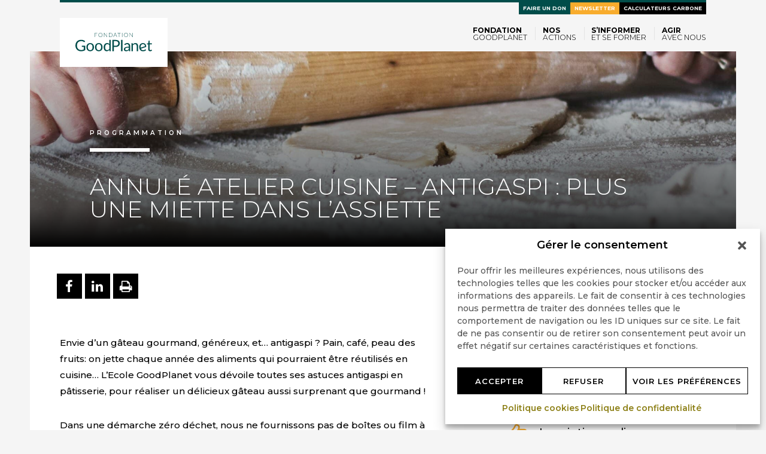

--- FILE ---
content_type: text/html; charset=UTF-8
request_url: https://www.goodplanet.org/fr/domaine/atelier-cuisine-antigaspi-plus-une-miette-dans-lassiette/
body_size: 16941
content:
<!DOCTYPE html>
<html class="no-js" lang="fr-FR">
	<head>
		<meta charset="UTF-8" />
		<meta name="viewport" content="width=device-width" />
		<meta name='robots' content='index, follow, max-image-preview:large, max-snippet:-1, max-video-preview:-1' />

<!-- Google Tag Manager for WordPress by gtm4wp.com -->
<script data-cfasync="false" data-pagespeed-no-defer>
	var gtm4wp_datalayer_name = "dataLayer";
	var dataLayer = dataLayer || [];
</script>
<!-- End Google Tag Manager for WordPress by gtm4wp.com -->
	<!-- This site is optimized with the Yoast SEO plugin v26.7 - https://yoast.com/wordpress/plugins/seo/ -->
	<title>Annulé Atelier cuisine – Antigaspi : plus une miette dans l’assiette - Fondation GoodPlanet</title>
	<link rel="canonical" href="https://www.goodplanet.org/fr/domaine/atelier-cuisine-antigaspi-plus-une-miette-dans-lassiette/" />
	<meta property="og:locale" content="fr_FR" />
	<meta property="og:type" content="article" />
	<meta property="og:title" content="Annulé Atelier cuisine – Antigaspi : plus une miette dans l’assiette - Fondation GoodPlanet" />
	<meta property="og:description" content="Envie d&rsquo;un gâteau gourmand, généreux, et&#8230; antigaspi ? Pain, café, peau des fruits: on jette chaque année des aliments qui pourraient être réutilisés en cuisine&#8230; L&rsquo;Ecole GoodPlanet vous dévoile toutes ses astuces antigaspi en pâtisserie, pour réaliser un délicieux gâteau aussi surprenant que gourmand !  Dans une démarche zéro déchet, nous ne fournissons pas de [&hellip;]" />
	<meta property="og:url" content="https://www.goodplanet.org/fr/domaine/atelier-cuisine-antigaspi-plus-une-miette-dans-lassiette/" />
	<meta property="og:site_name" content="Fondation GoodPlanet" />
	<meta property="article:modified_time" content="2021-08-17T09:50:03+00:00" />
	<meta property="og:image" content="https://www.goodplanet.org/wp-content/uploads/2020/06/pâtisserie-végétale-carré-scaled.jpg" />
	<meta property="og:image:width" content="2048" />
	<meta property="og:image:height" content="2048" />
	<meta property="og:image:type" content="image/jpeg" />
	<meta name="twitter:card" content="summary_large_image" />
	<meta name="twitter:label1" content="Durée de lecture estimée" />
	<meta name="twitter:data1" content="1 minute" />
	<script type="application/ld+json" class="yoast-schema-graph">{"@context":"https://schema.org","@graph":[{"@type":"WebPage","@id":"https://www.goodplanet.org/fr/domaine/atelier-cuisine-antigaspi-plus-une-miette-dans-lassiette/","url":"https://www.goodplanet.org/fr/domaine/atelier-cuisine-antigaspi-plus-une-miette-dans-lassiette/","name":"Annulé Atelier cuisine – Antigaspi : plus une miette dans l’assiette - Fondation GoodPlanet","isPartOf":{"@id":"https://www.goodplanet.org/fr/#website"},"primaryImageOfPage":{"@id":"https://www.goodplanet.org/fr/domaine/atelier-cuisine-antigaspi-plus-une-miette-dans-lassiette/#primaryimage"},"image":{"@id":"https://www.goodplanet.org/fr/domaine/atelier-cuisine-antigaspi-plus-une-miette-dans-lassiette/#primaryimage"},"thumbnailUrl":"https://www.goodplanet.org/wp-content/uploads/2020/06/pâtisserie-végétale-carré-scaled.jpg","datePublished":"2021-06-18T13:40:19+00:00","dateModified":"2021-08-17T09:50:03+00:00","breadcrumb":{"@id":"https://www.goodplanet.org/fr/domaine/atelier-cuisine-antigaspi-plus-une-miette-dans-lassiette/#breadcrumb"},"inLanguage":"fr-FR","potentialAction":[{"@type":"ReadAction","target":["https://www.goodplanet.org/fr/domaine/atelier-cuisine-antigaspi-plus-une-miette-dans-lassiette/"]}]},{"@type":"ImageObject","inLanguage":"fr-FR","@id":"https://www.goodplanet.org/fr/domaine/atelier-cuisine-antigaspi-plus-une-miette-dans-lassiette/#primaryimage","url":"https://www.goodplanet.org/wp-content/uploads/2020/06/pâtisserie-végétale-carré-scaled.jpg","contentUrl":"https://www.goodplanet.org/wp-content/uploads/2020/06/pâtisserie-végétale-carré-scaled.jpg","width":2048,"height":2048},{"@type":"BreadcrumbList","@id":"https://www.goodplanet.org/fr/domaine/atelier-cuisine-antigaspi-plus-une-miette-dans-lassiette/#breadcrumb","itemListElement":[{"@type":"ListItem","position":1,"name":"Home","item":"https://www.goodplanet.org/fr/"},{"@type":"ListItem","position":2,"name":"Agenda DL","item":"https://www.goodplanet.org/fr/domaine/"},{"@type":"ListItem","position":3,"name":"Annulé Atelier cuisine – Antigaspi : plus une miette dans l’assiette"}]},{"@type":"WebSite","@id":"https://www.goodplanet.org/fr/#website","url":"https://www.goodplanet.org/fr/","name":"Fondation GoodPlanet","description":"Agir rend heureux","potentialAction":[{"@type":"SearchAction","target":{"@type":"EntryPoint","urlTemplate":"https://www.goodplanet.org/fr/?s={search_term_string}"},"query-input":{"@type":"PropertyValueSpecification","valueRequired":true,"valueName":"search_term_string"}}],"inLanguage":"fr-FR"}]}</script>
	<!-- / Yoast SEO plugin. -->


<link rel="alternate" type="application/rss+xml" title="Fondation GoodPlanet &raquo; Flux" href="https://www.goodplanet.org/fr/feed/" />
<link rel="alternate" type="application/rss+xml" title="Fondation GoodPlanet &raquo; Flux des commentaires" href="https://www.goodplanet.org/fr/comments/feed/" />
<link rel="alternate" title="oEmbed (JSON)" type="application/json+oembed" href="https://www.goodplanet.org/wp-json/oembed/1.0/embed?url=https%3A%2F%2Fwww.goodplanet.org%2Ffr%2Fdomaine%2Fatelier-cuisine-antigaspi-plus-une-miette-dans-lassiette%2F&#038;lang=fr" />
<link rel="alternate" title="oEmbed (XML)" type="text/xml+oembed" href="https://www.goodplanet.org/wp-json/oembed/1.0/embed?url=https%3A%2F%2Fwww.goodplanet.org%2Ffr%2Fdomaine%2Fatelier-cuisine-antigaspi-plus-une-miette-dans-lassiette%2F&#038;format=xml&#038;lang=fr" />
<style id='wp-img-auto-sizes-contain-inline-css' type='text/css'>
img:is([sizes=auto i],[sizes^="auto," i]){contain-intrinsic-size:3000px 1500px}
/*# sourceURL=wp-img-auto-sizes-contain-inline-css */
</style>
<style id='wp-block-library-inline-css' type='text/css'>
:root{--wp-block-synced-color:#7a00df;--wp-block-synced-color--rgb:122,0,223;--wp-bound-block-color:var(--wp-block-synced-color);--wp-editor-canvas-background:#ddd;--wp-admin-theme-color:#007cba;--wp-admin-theme-color--rgb:0,124,186;--wp-admin-theme-color-darker-10:#006ba1;--wp-admin-theme-color-darker-10--rgb:0,107,160.5;--wp-admin-theme-color-darker-20:#005a87;--wp-admin-theme-color-darker-20--rgb:0,90,135;--wp-admin-border-width-focus:2px}@media (min-resolution:192dpi){:root{--wp-admin-border-width-focus:1.5px}}.wp-element-button{cursor:pointer}:root .has-very-light-gray-background-color{background-color:#eee}:root .has-very-dark-gray-background-color{background-color:#313131}:root .has-very-light-gray-color{color:#eee}:root .has-very-dark-gray-color{color:#313131}:root .has-vivid-green-cyan-to-vivid-cyan-blue-gradient-background{background:linear-gradient(135deg,#00d084,#0693e3)}:root .has-purple-crush-gradient-background{background:linear-gradient(135deg,#34e2e4,#4721fb 50%,#ab1dfe)}:root .has-hazy-dawn-gradient-background{background:linear-gradient(135deg,#faaca8,#dad0ec)}:root .has-subdued-olive-gradient-background{background:linear-gradient(135deg,#fafae1,#67a671)}:root .has-atomic-cream-gradient-background{background:linear-gradient(135deg,#fdd79a,#004a59)}:root .has-nightshade-gradient-background{background:linear-gradient(135deg,#330968,#31cdcf)}:root .has-midnight-gradient-background{background:linear-gradient(135deg,#020381,#2874fc)}:root{--wp--preset--font-size--normal:16px;--wp--preset--font-size--huge:42px}.has-regular-font-size{font-size:1em}.has-larger-font-size{font-size:2.625em}.has-normal-font-size{font-size:var(--wp--preset--font-size--normal)}.has-huge-font-size{font-size:var(--wp--preset--font-size--huge)}.has-text-align-center{text-align:center}.has-text-align-left{text-align:left}.has-text-align-right{text-align:right}.has-fit-text{white-space:nowrap!important}#end-resizable-editor-section{display:none}.aligncenter{clear:both}.items-justified-left{justify-content:flex-start}.items-justified-center{justify-content:center}.items-justified-right{justify-content:flex-end}.items-justified-space-between{justify-content:space-between}.screen-reader-text{border:0;clip-path:inset(50%);height:1px;margin:-1px;overflow:hidden;padding:0;position:absolute;width:1px;word-wrap:normal!important}.screen-reader-text:focus{background-color:#ddd;clip-path:none;color:#444;display:block;font-size:1em;height:auto;left:5px;line-height:normal;padding:15px 23px 14px;text-decoration:none;top:5px;width:auto;z-index:100000}html :where(.has-border-color){border-style:solid}html :where([style*=border-top-color]){border-top-style:solid}html :where([style*=border-right-color]){border-right-style:solid}html :where([style*=border-bottom-color]){border-bottom-style:solid}html :where([style*=border-left-color]){border-left-style:solid}html :where([style*=border-width]){border-style:solid}html :where([style*=border-top-width]){border-top-style:solid}html :where([style*=border-right-width]){border-right-style:solid}html :where([style*=border-bottom-width]){border-bottom-style:solid}html :where([style*=border-left-width]){border-left-style:solid}html :where(img[class*=wp-image-]){height:auto;max-width:100%}:where(figure){margin:0 0 1em}html :where(.is-position-sticky){--wp-admin--admin-bar--position-offset:var(--wp-admin--admin-bar--height,0px)}@media screen and (max-width:600px){html :where(.is-position-sticky){--wp-admin--admin-bar--position-offset:0px}}

/*# sourceURL=wp-block-library-inline-css */
</style><style id='global-styles-inline-css' type='text/css'>
:root{--wp--preset--aspect-ratio--square: 1;--wp--preset--aspect-ratio--4-3: 4/3;--wp--preset--aspect-ratio--3-4: 3/4;--wp--preset--aspect-ratio--3-2: 3/2;--wp--preset--aspect-ratio--2-3: 2/3;--wp--preset--aspect-ratio--16-9: 16/9;--wp--preset--aspect-ratio--9-16: 9/16;--wp--preset--color--black: #000000;--wp--preset--color--cyan-bluish-gray: #abb8c3;--wp--preset--color--white: #ffffff;--wp--preset--color--pale-pink: #f78da7;--wp--preset--color--vivid-red: #cf2e2e;--wp--preset--color--luminous-vivid-orange: #ff6900;--wp--preset--color--luminous-vivid-amber: #fcb900;--wp--preset--color--light-green-cyan: #7bdcb5;--wp--preset--color--vivid-green-cyan: #00d084;--wp--preset--color--pale-cyan-blue: #8ed1fc;--wp--preset--color--vivid-cyan-blue: #0693e3;--wp--preset--color--vivid-purple: #9b51e0;--wp--preset--gradient--vivid-cyan-blue-to-vivid-purple: linear-gradient(135deg,rgb(6,147,227) 0%,rgb(155,81,224) 100%);--wp--preset--gradient--light-green-cyan-to-vivid-green-cyan: linear-gradient(135deg,rgb(122,220,180) 0%,rgb(0,208,130) 100%);--wp--preset--gradient--luminous-vivid-amber-to-luminous-vivid-orange: linear-gradient(135deg,rgb(252,185,0) 0%,rgb(255,105,0) 100%);--wp--preset--gradient--luminous-vivid-orange-to-vivid-red: linear-gradient(135deg,rgb(255,105,0) 0%,rgb(207,46,46) 100%);--wp--preset--gradient--very-light-gray-to-cyan-bluish-gray: linear-gradient(135deg,rgb(238,238,238) 0%,rgb(169,184,195) 100%);--wp--preset--gradient--cool-to-warm-spectrum: linear-gradient(135deg,rgb(74,234,220) 0%,rgb(151,120,209) 20%,rgb(207,42,186) 40%,rgb(238,44,130) 60%,rgb(251,105,98) 80%,rgb(254,248,76) 100%);--wp--preset--gradient--blush-light-purple: linear-gradient(135deg,rgb(255,206,236) 0%,rgb(152,150,240) 100%);--wp--preset--gradient--blush-bordeaux: linear-gradient(135deg,rgb(254,205,165) 0%,rgb(254,45,45) 50%,rgb(107,0,62) 100%);--wp--preset--gradient--luminous-dusk: linear-gradient(135deg,rgb(255,203,112) 0%,rgb(199,81,192) 50%,rgb(65,88,208) 100%);--wp--preset--gradient--pale-ocean: linear-gradient(135deg,rgb(255,245,203) 0%,rgb(182,227,212) 50%,rgb(51,167,181) 100%);--wp--preset--gradient--electric-grass: linear-gradient(135deg,rgb(202,248,128) 0%,rgb(113,206,126) 100%);--wp--preset--gradient--midnight: linear-gradient(135deg,rgb(2,3,129) 0%,rgb(40,116,252) 100%);--wp--preset--font-size--small: 13px;--wp--preset--font-size--medium: 20px;--wp--preset--font-size--large: 36px;--wp--preset--font-size--x-large: 42px;--wp--preset--spacing--20: 0.44rem;--wp--preset--spacing--30: 0.67rem;--wp--preset--spacing--40: 1rem;--wp--preset--spacing--50: 1.5rem;--wp--preset--spacing--60: 2.25rem;--wp--preset--spacing--70: 3.38rem;--wp--preset--spacing--80: 5.06rem;--wp--preset--shadow--natural: 6px 6px 9px rgba(0, 0, 0, 0.2);--wp--preset--shadow--deep: 12px 12px 50px rgba(0, 0, 0, 0.4);--wp--preset--shadow--sharp: 6px 6px 0px rgba(0, 0, 0, 0.2);--wp--preset--shadow--outlined: 6px 6px 0px -3px rgb(255, 255, 255), 6px 6px rgb(0, 0, 0);--wp--preset--shadow--crisp: 6px 6px 0px rgb(0, 0, 0);}:where(.is-layout-flex){gap: 0.5em;}:where(.is-layout-grid){gap: 0.5em;}body .is-layout-flex{display: flex;}.is-layout-flex{flex-wrap: wrap;align-items: center;}.is-layout-flex > :is(*, div){margin: 0;}body .is-layout-grid{display: grid;}.is-layout-grid > :is(*, div){margin: 0;}:where(.wp-block-columns.is-layout-flex){gap: 2em;}:where(.wp-block-columns.is-layout-grid){gap: 2em;}:where(.wp-block-post-template.is-layout-flex){gap: 1.25em;}:where(.wp-block-post-template.is-layout-grid){gap: 1.25em;}.has-black-color{color: var(--wp--preset--color--black) !important;}.has-cyan-bluish-gray-color{color: var(--wp--preset--color--cyan-bluish-gray) !important;}.has-white-color{color: var(--wp--preset--color--white) !important;}.has-pale-pink-color{color: var(--wp--preset--color--pale-pink) !important;}.has-vivid-red-color{color: var(--wp--preset--color--vivid-red) !important;}.has-luminous-vivid-orange-color{color: var(--wp--preset--color--luminous-vivid-orange) !important;}.has-luminous-vivid-amber-color{color: var(--wp--preset--color--luminous-vivid-amber) !important;}.has-light-green-cyan-color{color: var(--wp--preset--color--light-green-cyan) !important;}.has-vivid-green-cyan-color{color: var(--wp--preset--color--vivid-green-cyan) !important;}.has-pale-cyan-blue-color{color: var(--wp--preset--color--pale-cyan-blue) !important;}.has-vivid-cyan-blue-color{color: var(--wp--preset--color--vivid-cyan-blue) !important;}.has-vivid-purple-color{color: var(--wp--preset--color--vivid-purple) !important;}.has-black-background-color{background-color: var(--wp--preset--color--black) !important;}.has-cyan-bluish-gray-background-color{background-color: var(--wp--preset--color--cyan-bluish-gray) !important;}.has-white-background-color{background-color: var(--wp--preset--color--white) !important;}.has-pale-pink-background-color{background-color: var(--wp--preset--color--pale-pink) !important;}.has-vivid-red-background-color{background-color: var(--wp--preset--color--vivid-red) !important;}.has-luminous-vivid-orange-background-color{background-color: var(--wp--preset--color--luminous-vivid-orange) !important;}.has-luminous-vivid-amber-background-color{background-color: var(--wp--preset--color--luminous-vivid-amber) !important;}.has-light-green-cyan-background-color{background-color: var(--wp--preset--color--light-green-cyan) !important;}.has-vivid-green-cyan-background-color{background-color: var(--wp--preset--color--vivid-green-cyan) !important;}.has-pale-cyan-blue-background-color{background-color: var(--wp--preset--color--pale-cyan-blue) !important;}.has-vivid-cyan-blue-background-color{background-color: var(--wp--preset--color--vivid-cyan-blue) !important;}.has-vivid-purple-background-color{background-color: var(--wp--preset--color--vivid-purple) !important;}.has-black-border-color{border-color: var(--wp--preset--color--black) !important;}.has-cyan-bluish-gray-border-color{border-color: var(--wp--preset--color--cyan-bluish-gray) !important;}.has-white-border-color{border-color: var(--wp--preset--color--white) !important;}.has-pale-pink-border-color{border-color: var(--wp--preset--color--pale-pink) !important;}.has-vivid-red-border-color{border-color: var(--wp--preset--color--vivid-red) !important;}.has-luminous-vivid-orange-border-color{border-color: var(--wp--preset--color--luminous-vivid-orange) !important;}.has-luminous-vivid-amber-border-color{border-color: var(--wp--preset--color--luminous-vivid-amber) !important;}.has-light-green-cyan-border-color{border-color: var(--wp--preset--color--light-green-cyan) !important;}.has-vivid-green-cyan-border-color{border-color: var(--wp--preset--color--vivid-green-cyan) !important;}.has-pale-cyan-blue-border-color{border-color: var(--wp--preset--color--pale-cyan-blue) !important;}.has-vivid-cyan-blue-border-color{border-color: var(--wp--preset--color--vivid-cyan-blue) !important;}.has-vivid-purple-border-color{border-color: var(--wp--preset--color--vivid-purple) !important;}.has-vivid-cyan-blue-to-vivid-purple-gradient-background{background: var(--wp--preset--gradient--vivid-cyan-blue-to-vivid-purple) !important;}.has-light-green-cyan-to-vivid-green-cyan-gradient-background{background: var(--wp--preset--gradient--light-green-cyan-to-vivid-green-cyan) !important;}.has-luminous-vivid-amber-to-luminous-vivid-orange-gradient-background{background: var(--wp--preset--gradient--luminous-vivid-amber-to-luminous-vivid-orange) !important;}.has-luminous-vivid-orange-to-vivid-red-gradient-background{background: var(--wp--preset--gradient--luminous-vivid-orange-to-vivid-red) !important;}.has-very-light-gray-to-cyan-bluish-gray-gradient-background{background: var(--wp--preset--gradient--very-light-gray-to-cyan-bluish-gray) !important;}.has-cool-to-warm-spectrum-gradient-background{background: var(--wp--preset--gradient--cool-to-warm-spectrum) !important;}.has-blush-light-purple-gradient-background{background: var(--wp--preset--gradient--blush-light-purple) !important;}.has-blush-bordeaux-gradient-background{background: var(--wp--preset--gradient--blush-bordeaux) !important;}.has-luminous-dusk-gradient-background{background: var(--wp--preset--gradient--luminous-dusk) !important;}.has-pale-ocean-gradient-background{background: var(--wp--preset--gradient--pale-ocean) !important;}.has-electric-grass-gradient-background{background: var(--wp--preset--gradient--electric-grass) !important;}.has-midnight-gradient-background{background: var(--wp--preset--gradient--midnight) !important;}.has-small-font-size{font-size: var(--wp--preset--font-size--small) !important;}.has-medium-font-size{font-size: var(--wp--preset--font-size--medium) !important;}.has-large-font-size{font-size: var(--wp--preset--font-size--large) !important;}.has-x-large-font-size{font-size: var(--wp--preset--font-size--x-large) !important;}
/*# sourceURL=global-styles-inline-css */
</style>

<style id='classic-theme-styles-inline-css' type='text/css'>
/*! This file is auto-generated */
.wp-block-button__link{color:#fff;background-color:#32373c;border-radius:9999px;box-shadow:none;text-decoration:none;padding:calc(.667em + 2px) calc(1.333em + 2px);font-size:1.125em}.wp-block-file__button{background:#32373c;color:#fff;text-decoration:none}
/*# sourceURL=/wp-includes/css/classic-themes.min.css */
</style>
<link rel='stylesheet' id='wp-components-css' href='https://www.goodplanet.org/wp-includes/css/dist/components/style.min.css?ver=6.9' type='text/css' media='all' />
<link rel='stylesheet' id='wp-preferences-css' href='https://www.goodplanet.org/wp-includes/css/dist/preferences/style.min.css?ver=6.9' type='text/css' media='all' />
<link rel='stylesheet' id='wp-block-editor-css' href='https://www.goodplanet.org/wp-includes/css/dist/block-editor/style.min.css?ver=6.9' type='text/css' media='all' />
<link rel='stylesheet' id='wp-reusable-blocks-css' href='https://www.goodplanet.org/wp-includes/css/dist/reusable-blocks/style.min.css?ver=6.9' type='text/css' media='all' />
<link rel='stylesheet' id='wp-patterns-css' href='https://www.goodplanet.org/wp-includes/css/dist/patterns/style.min.css?ver=6.9' type='text/css' media='all' />
<link rel='stylesheet' id='wp-editor-css' href='https://www.goodplanet.org/wp-includes/css/dist/editor/style.min.css?ver=6.9' type='text/css' media='all' />
<link rel='stylesheet' id='block-robo-gallery-style-css-css' href='https://www.goodplanet.org/wp-content/plugins/robo-gallery/includes/extensions/block/dist/blocks.style.build.css?ver=5.1.2' type='text/css' media='all' />
<link rel='stylesheet' id='cmplz-general-css' href='https://www.goodplanet.org/wp-content/plugins/complianz-gdpr-premium/assets/css/cookieblocker.min.css?ver=1761939604' type='text/css' media='all' />
<link rel='stylesheet' id='theme-all-css' href='https://www.goodplanet.org/wp-content/themes/goodplanet/css/all.css?ver=6.1.161' type='text/css' media='all' />
<script type="text/javascript" id="theme-head-js-before">
/* <![CDATA[ */
window.WebFontConfig={classes:!1,events:!1,google:{families:["Montserrat:300,300i,500,600,700","Neuton:400,400i"]}};
window.app_config={base_url:'https://www.goodplanet.org/wp-content/themes/goodplanet',gg_api_key:'AIzaSyBmOsqFrmnshDBfXuICUgJLhb587d8vQTE'};
var _wpcf7=[];
//# sourceURL=theme-head-js-before
/* ]]> */
</script>
<script type="text/javascript" src="https://www.goodplanet.org/wp-content/themes/goodplanet/js/head.js" id="theme-head-js"></script>
<link rel='shortlink' href='https://www.goodplanet.org/?p=46929' />
			<style>.cmplz-hidden {
					display: none !important;
				}</style>
<!-- Google Tag Manager for WordPress by gtm4wp.com -->
<!-- GTM Container placement set to off -->
<script data-cfasync="false" data-pagespeed-no-defer>
	var dataLayer_content = {"cookies_accepted":true};
	dataLayer.push( dataLayer_content );
</script>
<script data-cfasync="false" data-pagespeed-no-defer>
	console.warn && console.warn("[GTM4WP] Google Tag Manager container code placement set to OFF !!!");
	console.warn && console.warn("[GTM4WP] Data layer codes are active but GTM container must be loaded using custom coding !!!");
</script>
<!-- End Google Tag Manager for WordPress by gtm4wp.com --><!-- Matomo Tag Manager -->
<script>
  var _mtm = window._mtm = window._mtm || [];
  _mtm.push({'mtm.startTime': (new Date().getTime()), 'event': 'mtm.Start'});
  (function() {
    var d=document, g=d.createElement('script'), s=d.getElementsByTagName('script')[0];
    g.async=true; g.src='https://matomo.fgp.digdeo.net/js/container_3tnj8ph7.js'; s.parentNode.insertBefore(g,s);
  })();
</script>
<!-- End Matomo Tag Manager -->
<!-- Matomo -->
<script>
  var _paq = window._paq = window._paq || [];
  /* tracker methods like "setCustomDimension" should be called before "trackPageView" */
  _paq.push(['trackPageView']);
  _paq.push(['enableLinkTracking']);
  (function() {
    var u="//matomo.fgp.digdeo.net/";
    _paq.push(['setTrackerUrl', u+'matomo.php']);
    _paq.push(['setSiteId', '1']);
    var d=document, g=d.createElement('script'), s=d.getElementsByTagName('script')[0];
    g.async=true; g.src=u+'matomo.js'; s.parentNode.insertBefore(g,s);
  })();
</script>
<!-- End Matomo Code -->
	</head>
	<body data-cmplz=1 class="wp-singular domaine-template-default single single-domaine postid-46929 wp-theme-goodplanet">
		<header role="banner">
			<nav class="navbar navbar-default navbar-fixed-top" id="navbar-affix" role="navigation">
		        <div class="container">
			        <div class="black-border flex-sm">
			        	<div class="navbar-header">
			        	  <button type="button" class="navbar-toggle collapsed" data-toggle="collapse" data-target="#navbar-main">
			        	    <span class="sr-only">Toggle navigation</span>
			        	    <span class="icon-bar"></span>
			        	    <span class="icon-bar"></span>
			        	    <span class="icon-bar"></span>
			        	  </button>
			        	  <a class="navbar-brand" href="https://www.goodplanet.org/fr/">
			        	    <figure class="logo">
			        	    	<img src="https://www.goodplanet.org/wp-content/themes/goodplanet/img/_.png" data-lazyload="https://www.goodplanet.org/wp-content/themes/goodplanet/img/fondation_goodplanet.svg" alt="Fondation Goodplanet" class="img-responsive">
			        	    </figure>
			        	  </a>
			        	</div>
			        	<div class="collapse navbar-collapse width collapse-right between-sm" id="navbar-main">
				        	<ul id="menu-menu-haut-fr" class="nav navbar-nav visible-xs"><li id="menu-item-39098" class="cta-donate highlight vert menu-item menu-item-type-custom menu-item-object-custom menu-item-39098"><a title="Faire un don" target="_blank" href="https://don.goodplanet.org/don-environnement/?utm_source=GPO&#038;utm_medium=bouton-header&#038;utm_id=don">Faire un don</a></li>
<li id="menu-item-38399" class="highlight jaune menu-item menu-item-type-custom menu-item-object-custom menu-item-38399"><a title="Newsletter" href="https://www.goodplanet.org/fr/nos-newsletters/">Newsletter</a></li>
<li id="menu-item-32790" class="highlight noir menu-item menu-item-type-post_type menu-item-object-page menu-item-32790"><a title="Calculateurs carbone" href="https://www.goodplanet.org/fr/calculateurs-carbone/">Calculateurs carbone</a></li>
</ul>				        	<ul id="menu-navigation-principale" class="nav navbar-nav"><li id="menu-item-489" class="menu-item menu-item-type-post_type menu-item-object-page menu-item-has-children menu-item-489 dropdown"><a title="Fondation GoodPlanet" href="#" data-toggle="dropdown" class="dropdown-toggle" aria-haspopup="true">Fondation GoodPlanet <span class="caret"></span></a>
<ul role="menu" class=" dropdown-menu">
	<li id="menu-item-32801" class="menu-item menu-item-type-post_type menu-item-object-page menu-item-has-children menu-item-32801 dropdown"><a title="A propos" href="https://www.goodplanet.org/fr/la-fondation-goodplanet/">A propos</a>
	<ul role="menu" class=" dropdown-menu">
		<li id="menu-item-33190" class="menu-item menu-item-type-custom menu-item-object-custom menu-item-33190"><a title="Nos Missions" href="https://www.goodplanet.org/fr/la-fondation-goodplanet/#classic-5">Nos Missions</a></li>
		<li id="menu-item-33192" class="menu-item menu-item-type-custom menu-item-object-custom menu-item-33192"><a title="Notre Gouvernance" href="https://www.goodplanet.org/fr/la-fondation-goodplanet/#classic-9">Notre Gouvernance</a></li>
		<li id="menu-item-53336" class="menu-item menu-item-type-post_type menu-item-object-page menu-item-53336"><a title="Notre équipe" href="https://www.goodplanet.org/fr/la-fondation-goodplanet/equipe/">Notre équipe</a></li>
		<li id="menu-item-53335" class="menu-item menu-item-type-post_type menu-item-object-page menu-item-53335"><a title="Rejoignez-nous" href="https://www.goodplanet.org/fr/la-fondation-goodplanet/rejoindre-lequipe/">Rejoignez-nous</a></li>
	</ul>
</li>
	<li id="menu-item-67357" class="menu-item menu-item-type-post_type menu-item-object-page menu-item-has-children menu-item-67357 dropdown"><a title="Nos expositions" href="https://www.goodplanet.org/fr/les-expositions/">Nos expositions</a>
	<ul role="menu" class=" dropdown-menu">
		<li id="menu-item-67362" class="menu-item menu-item-type-custom menu-item-object-custom menu-item-67362"><a title="Passeurs de sons" href="https://www.goodplanet.org/fr/domaine/la-collection-dinstruments/">Passeurs de sons</a></li>
		<li id="menu-item-67358" class="menu-item menu-item-type-post_type menu-item-object-page menu-item-67358"><a title="Planète Océan – l’autre poumon de la Terre" href="https://www.goodplanet.org/fr/exposition-planete-ocean-lautre-poumon-de-la-terre/">Planète Océan – l’autre poumon de la Terre</a></li>
		<li id="menu-item-67359" class="menu-item menu-item-type-post_type menu-item-object-page menu-item-67359"><a title="France, un album de famille" href="https://www.goodplanet.org/fr/exposition-france-un-album-de-famille/">France, un album de famille</a></li>
		<li id="menu-item-67360" class="menu-item menu-item-type-post_type menu-item-object-page menu-item-67360"><a title="Cohabiter" href="https://www.goodplanet.org/fr/exposition-cohabiter/">Cohabiter</a></li>
	</ul>
</li>
	<li id="menu-item-53294" class="menu-item menu-item-type-custom menu-item-object-custom menu-item-has-children menu-item-53294 dropdown"><a title="Nos Actualités" href="#">Nos Actualités</a>
	<ul role="menu" class=" dropdown-menu">
		<li id="menu-item-53295" class="menu-item menu-item-type-custom menu-item-object-custom menu-item-53295"><a title="Toutes les news" href="https://www.goodplanet.org/fr/toutes-les-news/">Toutes les news</a></li>
		<li id="menu-item-53296" class="menu-item menu-item-type-custom menu-item-object-custom menu-item-53296"><a title="Espace Presse" href="https://www.goodplanet.org/fr/presse/">Espace Presse</a></li>
		<li id="menu-item-60859" class="menu-item menu-item-type-post_type menu-item-object-page menu-item-60859"><a title="Le Chalet du Parc (Lyon)" href="https://www.goodplanet.org/fr/le-chalet-du-parc/">Le Chalet du Parc (Lyon)</a></li>
	</ul>
</li>
</ul>
</li>
<li id="menu-item-53316" class="menu-item menu-item-type-custom menu-item-object-custom menu-item-has-children menu-item-53316 dropdown"><a title="Nos actions" href="#" data-toggle="dropdown" class="dropdown-toggle" aria-haspopup="true">Nos actions <span class="caret"></span></a>
<ul role="menu" class=" dropdown-menu">
	<li id="menu-item-66515" class="menu-item menu-item-type-post_type menu-item-object-page menu-item-has-children menu-item-66515 dropdown"><a title="Nos actions de sensibilisation" href="https://www.goodplanet.org/fr/nos-programmes-de-sensibilisation/">Nos actions de sensibilisation</a>
	<ul role="menu" class=" dropdown-menu">
		<li id="menu-item-67407" class="menu-item menu-item-type-post_type menu-item-object-page menu-item-67407"><a title="Concours Résonances" href="https://www.goodplanet.org/fr/cap-2030/cap-2030-resonances/">Concours Résonances</a></li>
		<li id="menu-item-66516" class="menu-item menu-item-type-post_type menu-item-object-page menu-item-66516"><a title="CAP 2030" href="https://www.goodplanet.org/fr/cap-2030/">CAP 2030</a></li>
		<li id="menu-item-66517" class="menu-item menu-item-type-post_type menu-item-object-page menu-item-66517"><a title="Nos ateliers pour les scolaires et les associations" href="https://www.goodplanet.org/fr/lecole-goodplanet-alimentation-agriculture-ecologie-solidarite/ateliers-scolaires-associations/">Nos ateliers pour les scolaires et les associations</a></li>
		<li id="menu-item-66518" class="menu-item menu-item-type-post_type menu-item-object-page menu-item-66518"><a title="Nos ateliers pour les entreprises" href="https://www.goodplanet.org/fr/team-building-ateliers-nature-a-paris/">Nos ateliers pour les entreprises</a></li>
		<li id="menu-item-66519" class="menu-item menu-item-type-custom menu-item-object-custom menu-item-66519"><a title="Notre média GoodPlanet Mag&#039;" href="https://www.goodplanet.info">Notre média GoodPlanet Mag&rsquo;</a></li>
		<li id="menu-item-66525" class="menu-item menu-item-type-post_type menu-item-object-page menu-item-66525"><a title="Nos ressources" href="https://www.goodplanet.org/fr/apprendre-avec-goodplanet/">Nos ressources</a></li>
	</ul>
</li>
	<li id="menu-item-66520" class="menu-item menu-item-type-custom menu-item-object-custom menu-item-has-children menu-item-66520 dropdown"><a title="Nos actions sur le terrain" href="https://www.goodplanet.org/fr/programmes/action-carbone-solidaire/">Nos actions sur le terrain</a>
	<ul role="menu" class=" dropdown-menu">
		<li id="menu-item-66521" class="menu-item menu-item-type-custom menu-item-object-custom menu-item-66521"><a title="Action Carbone Solidaire" href="https://www.goodplanet.org/fr/programmes/action-carbone-solidaire/">Action Carbone Solidaire</a></li>
		<li id="menu-item-66522" class="menu-item menu-item-type-post_type menu-item-object-page menu-item-66522"><a title="Nos projets" href="https://www.goodplanet.org/fr/nos-projets-de-terrain/">Nos projets</a></li>
		<li id="menu-item-66523" class="menu-item menu-item-type-post_type menu-item-object-page menu-item-66523"><a title="Nos actions de contribution carbone" href="https://www.goodplanet.org/fr/la-strategie-neutralite-carbone/">Nos actions de contribution carbone</a></li>
		<li id="menu-item-66524" class="menu-item menu-item-type-post_type menu-item-object-page menu-item-66524"><a title="Déposer votre projet" href="https://www.goodplanet.org/fr/deposer-son-projet/">Déposer votre projet</a></li>
		<li id="menu-item-66928" class="menu-item menu-item-type-post_type menu-item-object-page menu-item-66928"><a title="Appels à projet" href="https://www.goodplanet.org/fr/appels-a-projet/">Appels à projet</a></li>
	</ul>
</li>
	<li id="menu-item-66526" class="menu-item menu-item-type-post_type menu-item-object-page menu-item-has-children menu-item-66526 dropdown"><a title="Notre accompagnement" href="https://www.goodplanet.org/fr/myplanet-par-la-fondation-goodplanet/">Notre accompagnement</a>
	<ul role="menu" class=" dropdown-menu">
		<li id="menu-item-66527" class="menu-item menu-item-type-post_type menu-item-object-page menu-item-66527"><a title="MyPlanet" href="https://www.goodplanet.org/fr/myplanet-par-la-fondation-goodplanet/">MyPlanet</a></li>
		<li id="menu-item-66528" class="menu-item menu-item-type-post_type menu-item-object-page menu-item-66528"><a title="Sensibilisation" href="https://www.goodplanet.org/fr/team-building-ateliers-nature-a-paris/">Sensibilisation</a></li>
		<li id="menu-item-66529" class="menu-item menu-item-type-post_type menu-item-object-page menu-item-66529"><a title="Formation" href="https://www.goodplanet.org/fr/institut-de-formation-myplanet/">Formation</a></li>
		<li id="menu-item-66530" class="menu-item menu-item-type-post_type menu-item-object-page menu-item-66530"><a title="Stratégie neutralité carbone" href="https://www.goodplanet.org/fr/la-strategie-neutralite-carbone/">Stratégie neutralité carbone</a></li>
		<li id="menu-item-66531" class="menu-item menu-item-type-post_type menu-item-object-page menu-item-66531"><a title="Stratégie RSE" href="https://www.goodplanet.org/fr/engager-son-entreprise-vers-un-developpement-durable/">Stratégie RSE</a></li>
		<li id="menu-item-67265" class="menu-item menu-item-type-post_type menu-item-object-page menu-item-67265"><a title="La Ville du Changement" href="https://www.goodplanet.org/fr/la-ville-du-changement/">La Ville du Changement</a></li>
	</ul>
</li>
	<li id="menu-item-53317" class="menu-item menu-item-type-custom menu-item-object-custom menu-item-has-children menu-item-53317 dropdown"><a title="Le Domaine de Longchamp" href="https://www.goodplanet.org/fr/domaine-de-longchamp/">Le Domaine de Longchamp</a>
	<ul role="menu" class=" dropdown-menu">
		<li id="menu-item-66464" class="menu-item menu-item-type-post_type menu-item-object-page menu-item-66464"><a title="« Planète Océan – l’autre poumon de la Terre »" href="https://www.goodplanet.org/fr/exposition-planete-ocean-lautre-poumon-de-la-terre/">« Planète Océan – l’autre poumon de la Terre »</a></li>
		<li id="menu-item-53320" class="menu-item menu-item-type-custom menu-item-object-custom menu-item-53320"><a title="Passeurs de sons d&#039;Armand Amar" href="https://www.goodplanet.org/fr/domaine/la-collection-dinstruments/">Passeurs de sons d&rsquo;Armand Amar</a></li>
		<li id="menu-item-53325" class="menu-item menu-item-type-custom menu-item-object-custom menu-item-53325"><a title="Ateliers" href="https://www.goodplanet.org/fr/agenda-et-ateliers/">Ateliers</a></li>
		<li id="menu-item-53329" class="menu-item menu-item-type-custom menu-item-object-custom menu-item-53329"><a title="Venir à la fondation" href="https://www.goodplanet.org/fr/domaine-de-longchamp/infos-pratiques/">Venir à la fondation</a></li>
	</ul>
</li>
</ul>
</li>
<li id="menu-item-66533" class="menu-item menu-item-type-post_type menu-item-object-page menu-item-has-children menu-item-66533 dropdown"><a title="S&#039;informer et se former" href="#" data-toggle="dropdown" class="dropdown-toggle" aria-haspopup="true">S&rsquo;informer et se former <span class="caret"></span></a>
<ul role="menu" class=" dropdown-menu">
	<li id="menu-item-66536" class="menu-item menu-item-type-post_type menu-item-object-page menu-item-has-children menu-item-66536 dropdown"><a title="S&#039;informer" href="https://www.goodplanet.org/fr/apprendre-avec-goodplanet/">S&rsquo;informer</a>
	<ul role="menu" class=" dropdown-menu">
		<li id="menu-item-66541" class="menu-item menu-item-type-custom menu-item-object-custom menu-item-66541"><a title="Energie et Climat" href="https://www.goodplanet.org/fr/apprendre-avec-goodplanet/#energie">Energie et Climat</a></li>
		<li id="menu-item-66542" class="menu-item menu-item-type-custom menu-item-object-custom menu-item-66542"><a title="Agriculture" href="https://www.goodplanet.org/fr/apprendre-avec-goodplanet/#agriculture">Agriculture</a></li>
		<li id="menu-item-66543" class="menu-item menu-item-type-custom menu-item-object-custom menu-item-66543"><a title="Biodiversité" href="https://www.goodplanet.org/fr/apprendre-avec-goodplanet/#biodiversite">Biodiversité</a></li>
	</ul>
</li>
	<li id="menu-item-66535" class="menu-item menu-item-type-post_type menu-item-object-page menu-item-has-children menu-item-66535 dropdown"><a title="Ateliers pour les scolaires" href="https://www.goodplanet.org/fr/lecole-goodplanet-alimentation-agriculture-ecologie-solidarite/ateliers-scolaires-associations/">Ateliers pour les scolaires</a>
	<ul role="menu" class=" dropdown-menu">
		<li id="menu-item-66544" class="menu-item menu-item-type-post_type menu-item-object-page menu-item-66544"><a title="Nos ateliers pour les scolaires et les associations" href="https://www.goodplanet.org/fr/lecole-goodplanet-alimentation-agriculture-ecologie-solidarite/ateliers-scolaires-associations/">Nos ateliers pour les scolaires et les associations</a></li>
		<li id="menu-item-66546" class="menu-item menu-item-type-post_type menu-item-object-page menu-item-66546"><a title="Ateliers de cuisine et alimentation durable" href="https://www.goodplanet.org/fr/ateliers-cuisine-alimentation-durable-2/">Ateliers de cuisine et alimentation durable</a></li>
		<li id="menu-item-66547" class="menu-item menu-item-type-post_type menu-item-object-page menu-item-66547"><a title="Nos supports éducatifs" href="https://www.goodplanet.org/fr/supports-educatifs/">Nos supports éducatifs</a></li>
	</ul>
</li>
	<li id="menu-item-66538" class="menu-item menu-item-type-post_type menu-item-object-page menu-item-has-children menu-item-66538 dropdown"><a title="Formation pour les entreprises" href="https://www.goodplanet.org/fr/institut-de-formation-myplanet/">Formation pour les entreprises</a>
	<ul role="menu" class=" dropdown-menu">
		<li id="menu-item-66548" class="menu-item menu-item-type-post_type menu-item-object-page menu-item-66548"><a title="Ateliers" href="https://www.goodplanet.org/fr/team-building-ateliers-nature-a-paris/">Ateliers</a></li>
		<li id="menu-item-66549" class="menu-item menu-item-type-post_type menu-item-object-page menu-item-66549"><a title="Institut MyPlanet" href="https://www.goodplanet.org/fr/institut-de-formation-myplanet/">Institut MyPlanet</a></li>
		<li id="menu-item-66550" class="menu-item menu-item-type-post_type menu-item-object-page menu-item-66550"><a title="Formation alimentation durable" href="https://www.goodplanet.org/fr/institut-de-formation-myplanet/formation-alimentation-durable/">Formation alimentation durable</a></li>
		<li id="menu-item-66551" class="menu-item menu-item-type-post_type menu-item-object-page menu-item-66551"><a title="Formation biodiversité" href="https://www.goodplanet.org/fr/formation-biodiversite/">Formation biodiversité</a></li>
		<li id="menu-item-66552" class="menu-item menu-item-type-post_type menu-item-object-page menu-item-66552"><a title="Formation climat" href="https://www.goodplanet.org/fr/institut-de-formation-myplanet/formation-climat/">Formation climat</a></li>
		<li id="menu-item-66553" class="menu-item menu-item-type-post_type menu-item-object-page menu-item-66553"><a title="Formation économie circulaire" href="https://www.goodplanet.org/fr/formation-economie-circulaire/">Formation économie circulaire</a></li>
	</ul>
</li>
</ul>
</li>
<li id="menu-item-66554" class="menu-item menu-item-type-custom menu-item-object-custom menu-item-has-children menu-item-66554 dropdown"><a title="Agir avec nous" href="#" data-toggle="dropdown" class="dropdown-toggle" aria-haspopup="true">Agir avec nous <span class="caret"></span></a>
<ul role="menu" class=" dropdown-menu">
	<li id="menu-item-66555" class="menu-item menu-item-type-custom menu-item-object-custom menu-item-has-children menu-item-66555 dropdown"><a title="En tant que particulier" href="#">En tant que particulier</a>
	<ul role="menu" class=" dropdown-menu">
		<li id="menu-item-66556" class="menu-item menu-item-type-post_type menu-item-object-page menu-item-66556"><a title="Nous soutenir" href="https://www.goodplanet.org/fr/nous-soutenir-faire-un-don/">Nous soutenir</a></li>
		<li id="menu-item-66567" class="menu-item menu-item-type-post_type menu-item-object-page menu-item-66567"><a title="Contribuer à la neutralité carbone" href="https://www.goodplanet.org/fr/contribuer-a-la-neutralite-carbone-2/">Contribuer à la neutralité carbone</a></li>
	</ul>
</li>
	<li id="menu-item-66558" class="menu-item menu-item-type-custom menu-item-object-custom menu-item-has-children menu-item-66558 dropdown"><a title="En tant qu&#039;entreprise" href="https://www.goodplanet.org/fr/myplanet-par-la-fondation-goodplanet/">En tant qu&rsquo;entreprise</a>
	<ul role="menu" class=" dropdown-menu">
		<li id="menu-item-66562" class="menu-item menu-item-type-post_type menu-item-object-page menu-item-66562"><a title="Sensibiliser ses collaborateurs" href="https://www.goodplanet.org/fr/team-building-ateliers-nature-a-paris/">Sensibiliser ses collaborateurs</a></li>
		<li id="menu-item-66561" class="menu-item menu-item-type-post_type menu-item-object-page menu-item-66561"><a title="Former ses collaborateurs" href="https://www.goodplanet.org/fr/institut-de-formation-myplanet/">Former ses collaborateurs</a></li>
		<li id="menu-item-66560" class="menu-item menu-item-type-post_type menu-item-object-page menu-item-66560"><a title="Devenir Mécène" href="https://www.goodplanet.org/fr/entreprises-institutions/devenir-mecene-fondation-goodplanet/">Devenir Mécène</a></li>
		<li id="menu-item-66573" class="menu-item menu-item-type-custom menu-item-object-custom menu-item-66573"><a title="Contribuer à la neutralité carbone" href="https://www.goodplanet.org/fr/la-strategie-neutralite-carbone/">Contribuer à la neutralité carbone</a></li>
		<li id="menu-item-66563" class="menu-item menu-item-type-post_type menu-item-object-page menu-item-66563"><a title="Ils nous soutiennent" href="https://www.goodplanet.org/fr/la-fondation-goodplanet/partenaires-2/">Ils nous soutiennent</a></li>
	</ul>
</li>
	<li id="menu-item-66565" class="menu-item menu-item-type-custom menu-item-object-custom menu-item-has-children menu-item-66565 dropdown"><a title="Calculer son empreinte carbone" href="#">Calculer son empreinte carbone</a>
	<ul role="menu" class=" dropdown-menu">
		<li id="menu-item-66572" class="menu-item menu-item-type-custom menu-item-object-custom menu-item-66572"><a title="Contribution à la neutralité carbone" href="https://www.goodplanet.org/fr/contribution-a-la-neutralite-carbone-mondiale-tout-pour-comprendre-notre-nouvelle-demarche/">Contribution à la neutralité carbone</a></li>
		<li id="menu-item-66568" class="menu-item menu-item-type-post_type menu-item-object-page menu-item-66568"><a title="Calculateur carbone Particulier" href="https://www.goodplanet.org/fr/calculateurs-carbone/particulier/">Calculateur carbone Particulier</a></li>
		<li id="menu-item-66569" class="menu-item menu-item-type-post_type menu-item-object-page menu-item-66569"><a title="Calculateur carbone Évènement" href="https://www.goodplanet.org/fr/calculateurs-carbone/evenement/">Calculateur carbone Évènement</a></li>
		<li id="menu-item-66570" class="menu-item menu-item-type-post_type menu-item-object-page menu-item-66570"><a title="Calculateur carbone Entreprise" href="https://www.goodplanet.org/fr/calculateurs-carbone/entreprise/">Calculateur carbone Entreprise</a></li>
	</ul>
</li>
</ul>
</li>
</ul>			            	<ul class="nav navbar-nav navbar-clip-top">
			            	  <li class="visible-xs-inline-block">
			            	    <ul class="list-inline">
			            	    	<li>Langues&nbsp;:&nbsp;</li>
			            	    		<li class="lang-item lang-item-5 lang-item-en no-translation lang-item-first"><a lang="en-GB" hreflang="en-GB" href="https://www.goodplanet.org/en/">en</a></li>
	<li class="lang-item lang-item-2 lang-item-fr current-lang"><a lang="fr-FR" hreflang="fr-FR" href="https://www.goodplanet.org/fr/domaine/atelier-cuisine-antigaspi-plus-une-miette-dans-lassiette/" aria-current="true">fr</a></li>
			            	    </ul>
			            	  </li>
			            	  <li class="grow hidden-xs">
							  	<ul id="menu-menu-haut-fr-1" class="list-inline mini-nav"><li class="cta-donate highlight vert menu-item menu-item-type-custom menu-item-object-custom menu-item-39098"><a title="Faire un don" target="_blank" href="https://don.goodplanet.org/don-environnement/?utm_source=GPO&#038;utm_medium=bouton-header&#038;utm_id=don">Faire un don</a></li>
<li class="highlight jaune menu-item menu-item-type-custom menu-item-object-custom menu-item-38399"><a title="Newsletter" href="https://www.goodplanet.org/fr/nos-newsletters/">Newsletter</a></li>
<li class="highlight noir menu-item menu-item-type-post_type menu-item-object-page menu-item-32790"><a title="Calculateurs carbone" href="https://www.goodplanet.org/fr/calculateurs-carbone/">Calculateurs carbone</a></li>
</ul>							  </li>
			            	</ul>
			            </div>
			  		</div>
				</div>
			</nav>
		      <div class="container" id="canvas">
		      			        <div class="blocktitle zshift">
			        <h6 class="suptitle">Programmation</h6><h1>Annulé Atelier cuisine – Antigaspi : plus une miette dans l’assiette</h1>		        </div>
		        <span class="filter cover" data-lazyload="https://www.goodplanet.org/wp-content/uploads/2020/06/pâtisserie-végétale-carré-scaled.jpg"></span>		      </div>
		</header>
<main role="main">
	<section class="section paddr-bottom container category-default bg-white">
					<div class="row-flex">
	<div class="col-xs-12 col-sm">
		<!-- <div class="push-bottom double addthis_inline_share_toolbox"></div> -->
		<div class="push-bottom double">
			<ul class="social-share-links">
	<li><a class="btn btn-primary" target="_blank" rel="noreferrer noopener nofollow" href="https://www.facebook.com/sharer/sharer.php?u=https%3A%2F%2Fwww.goodplanet.org%2Ffr%2Fdomaine%2Fatelier-cuisine-antigaspi-plus-une-miette-dans-lassiette"><i class="fa fa-facebook"></i><span class="sr-only">Partager sur Facebook</span></a></li>
	<li><a class="btn btn-primary" target="_blank" rel="noreferrer noopener nofollow" href="https://www.linkedin.com/sharing/share-offsite/?url=https%3A%2F%2Fwww.goodplanet.org%2Ffr%2Fdomaine%2Fatelier-cuisine-antigaspi-plus-une-miette-dans-lassiette"><i class="fa fa-linkedin"></i><span class="sr-only">Partager sur Linkedin</span></a></li>
	<li><a class="btn btn-primary" rel="noreferrer noopener nofollow" href="javascript:print()"><i class="fa fa-print"></i><span class="sr-only">Imprimer</span></a></li>
</ul>
		</div>
	</div>
			<div class="col-xs-12 col-sm-4 col-md-offset-1 col-lg-3 push-bottom-sm">
			<p><a href="https://www.weezevent.com/atelier-cuisine-antigaspi-plus-une-miette-dans-lassiette" target="_blank" class="btn btn-blink btn-block btn-default">Réservez vos places</a></p>
		</div>
	</div>

<div class="row-flex paddr-bottom double">
	<div class="col-xs-12 col-sm">
		<article id="post-46929" class="post-46929 domaine type-domaine status-publish has-post-thumbnail hentry thematiques-alimentation agendas-not-defined">
			<div class="content">
	<p><span data-contrast="auto">Envie d&rsquo;un gâteau gourmand, généreux, et&#8230; antigaspi ? Pain, café, peau des fruits: on jette chaque année des aliments qui pourraient être réutilisés en cuisine&#8230; L&rsquo;Ecole GoodPlanet vous dévoile toutes ses astuces antigaspi en pâtisserie, pour réaliser un délicieux gâteau aussi surprenant que gourmand !</span><span data-ccp-props="{&quot;201341983&quot;:0,&quot;335551550&quot;:1,&quot;335551620&quot;:1,&quot;335559739&quot;:160,&quot;335559740&quot;:259}"> </span></p>
<p><span data-contrast="none">Dans une démarche zéro déchet, nous ne fournissons pas de boîtes ou film à usage unique : pensez à apporter vos propres contenants pour emporter vos recettes !</span><span data-ccp-props="{&quot;201341983&quot;:0,&quot;335551550&quot;:1,&quot;335551620&quot;:1,&quot;335559739&quot;:160,&quot;335559740&quot;:259}"> </span></p>
</div>			  			<footer class="entry-footer">
  	 
</footer> 		</article>
	</div>
	<aside class="col-xs-12 col-sm-4 col-md-offset-1 col-lg-3">
		<ul class="sidebar">
              <li>
                <div class="sidebar-title"><p>d'un seul coup d'oeil</p></div>
                <ul class="picto-list">
                	<li class="mini-push-bottom"><i class="fa fa-fw fa-2x fa-hourglass-half"></i> Durée : 2h</li><li class="mini-push-bottom"><i class="fa fa-fw fa-2x fa-child"></i> Tout public</li><li class="mini-push-bottom"><i class="fa fa-fw fa-2x fa-hand-o-right"></i> Inscription en ligne</li><li class="mini-push-bottom"><i class="fa fa-fw fa-2x fa-users"></i> Nombre de participants limité</li><li class="mini-push-bottom"><i class="fa fa-fw fa-2x fa-ticket"></i> Payant : 20 €</li>                </ul>
              </li>
		</ul>
	</aside>
</div>


			</section>
 			<section class="section paddr-bottom container category-default bg-white">
				 	</section>
 	</main>

<footer role="contentinfo">
			<div class="footer-upper">
			<div class="container relative">
				<div class="push-bottom sext zshift">
					<h1 class="text-uppercase push-top double light">Agir à nos côtés</h1>
											<ul class="row-flex center-sm">
												            <li class="col-xs-12 col-sm col-lg">
					           	  <a href="https://www.goodplanet.org/fr/agir-a-nos-cotes/ecogestes/" class="btn btn-lg btn-block btn-img btn-green btn-flex" style="background-image:url(https://www.goodplanet.org/wp-content/uploads/2017/04/011-001-FR0708N-1183fj-768x512.jpg);"><span>Éco-gestes au quotidien</span></a>
					            </li>
					        					            <li class="col-xs-12 col-sm col-lg">
					           	  <a href="https://www.goodplanet.org/fr/calculateurs-carbone/" class="btn btn-lg btn-block btn-img btn-green btn-flex" style="background-image:url(https://www.goodplanet.org/wp-content/uploads/2023/12/4-768x246.jpg);"><span>Calculateurs carbone</span></a>
					            </li>
					        					            <li class="col-xs-12 col-sm col-lg">
					           	  <a href="https://www.goodplanet.org/fr/nous-soutenir-faire-un-don/" class="btn btn-lg btn-block btn-img btn-green btn-flex" style="background-image:url(https://www.goodplanet.org/wp-content/uploads/2017/04/nous-soutenir-prefooter-768x480.jpg);"><span>Nous soutenir</span></a>
					            </li>
					        				            <li class="col-xs-12 col-sm col-lg">
				           	  <a href="https://don.goodplanet.org/don-environnement/" target="_blank" rel="noopener noreferrer" class="btn btn-lg btn-block btn-img btn-green btn-flex" style="background-image:url(https://www.goodplanet.org/wp-content/themes/goodplanet/img/defaultImg.jpg);"><span>Faire un don</span></a>
				            </li>
						</ul>
					    									</div>
				<div class="push-bottom double zshift">
				  <h1 class="text-uppercase light">Recevoir nos actualités</h1>
		          <div class="row push-top">
		                		          	  		<div class="col-xs-12 col-md-3">
			          	  		<p class="h6 text-uppercase">Sur les réseaux</p>
				                <ul class="list-inline mini-push-top list-social zshift">
					                					                  <li><a target="_blank" href="https://www.facebook.com/goodplanet.org" class="text-white fa fa-facebook"><span class="sr-only">facebook</span></a></li>
					                					                  <li><a target="_blank" href="https://instagram.com/fondationgoodplanet" class="text-white fa fa-instagram"><span class="sr-only">instagram</span></a></li>
					                					                  <li><a target="_blank" href="http://www.youtube.com/user/GoodPlanetorg/" class="text-white fa fa-youtube"><span class="sr-only">youtube</span></a></li>
					                					                  <li><a target="_blank" href="https://fr.linkedin.com/company/fondation-goodplanet" class="text-white fa fa-linkedin"><span class="sr-only">linkedin</span></a></li>
					                				                </ul>
		          	  		</div>
		                		              				            <div class="col-xs-12 col-md-4">
				            	<p class="h6 text-uppercase">Newsletter</p>
				            	<div class="mini-push-top">
									
<div class="wpcf7 no-js" id="wpcf7-f56511-o1" lang="fr-FR" dir="ltr" data-wpcf7-id="56511">
<div class="screen-reader-response"><p role="status" aria-live="polite" aria-atomic="true"></p> <ul></ul></div>
<form action="/fr/domaine/atelier-cuisine-antigaspi-plus-une-miette-dans-lassiette/#wpcf7-f56511-o1" method="post" class="wpcf7-form init wpcf7-newsletter wpcf7-newsletter-white" aria-label="Formulaire de contact" novalidate="novalidate" data-status="init">
<fieldset class="hidden-fields-container"><input type="hidden" name="_wpcf7" value="56511" /><input type="hidden" name="_wpcf7_version" value="6.1.4" /><input type="hidden" name="_wpcf7_locale" value="fr_FR" /><input type="hidden" name="_wpcf7_unit_tag" value="wpcf7-f56511-o1" /><input type="hidden" name="_wpcf7_container_post" value="0" /><input type="hidden" name="_wpcf7_posted_data_hash" value="" /><input type="hidden" name="_wpcf7_recaptcha_response" value="" />
</fieldset>
<div class="input-group">
	<p><span class="wpcf7-form-control-wrap" data-name="your-email"><input size="40" maxlength="400" class="wpcf7-form-control wpcf7-email wpcf7-validates-as-required wpcf7-text wpcf7-validates-as-email form-control" aria-required="true" aria-invalid="false" placeholder="Entrez votre adresse mail" value="" type="email" name="your-email" /></span><span class="input-group-btn"><input class="wpcf7-form-control wpcf7-submit has-spinner btn" type="submit" value="ok &gt;" /></span>
	</p>
</div><div class="wpcf7-response-output" aria-hidden="true"></div>
</form>
</div>
				            						            	</div>
				            </div>
		              	              </div>
	            </div>
	            <span class="layer full contain" style="opacity:.1;background-image: url(https://www.goodplanet.org/wp-content/themes/goodplanet/img/fingers.svg);"></span>
			</div>
		</div>
		<div class="footer-lower">
		<div class="container">
        	<div class="row push-top double">
        	  <figure class="logo logo-white col-xs-8 col-sm-4 col-md-3">
        	    <img src="https://www.goodplanet.org/wp-content/themes/goodplanet/img/_.png" data-lazyload="https://www.goodplanet.org/wp-content/themes/goodplanet/img/fondation_goodplanet.svg" alt="Fondation Goodplanet" class="img-responsive">
        	  </figure>
        	</div>
        	<div class="row push-top double nav-footer">
        		<div class="col-xs-12 col-sm-4 col-md-3">
        		<form class="push-bottom double" role="search" method="get" action="https://www.goodplanet.org/fr/">
<div class="input-group">
  <input type="search" name="s" title="Rechercher :" class="form-control" placeholder="Search">
  <span class="input-group-btn">
    <button class="btn" type="submit"><i class="fa fa-search"></i></button>
  </span>
</div>
</form>	              <div class="push-top">
	                <p class="section-title">Nous contacter</p>
	                <ul id="menu-footer-contact-fr" class=""><li id="menu-item-30543" class="menu-item menu-item-type-post_type menu-item-object-page menu-item-30543"><a href="https://www.goodplanet.org/fr/la-fondation-goodplanet/nous-contacter/">Contacter la Fondation</a></li>
</ul>	              </div>
	               		              <div class="push-top">
		              	<p class="section-title">Membre de :</p>
		              	<ul class="list-unstyled row-flex">
		              	<li class="col-xs-6 col-sm"><a href="https://www.goodplanet.org/fr/la-fondation-goodplanet/partenaires/"><img class="img-responsive" src="https://www.goodplanet.org/wp-content/uploads/2022/03/Logo-membre-de-FR-e1674141078425.png" /></a></li>		              	</ul>
		              </div>
	                      		</div>
        			        		<div class="col-xs-12 col-sm-8 col-md-offset-1 col-lg-7">
		        	    <nav class="row-flex">
			        	    			        	      <div class="col-xs-12 col-sm">
			        	      				                  <div class="push-bottom double">
					                  <p class="section-title">À propos</p>					                  	<ul>
						                  								                  		<li><a href="https://www.goodplanet.org/fr/la-fondation-goodplanet/"> La Fondation GoodPlanet</a></li>
							                  								                  		<li><a href="https://www.goodplanet.org/fr/la-fondation-goodplanet/equipe/"> L&rsquo;équipe</a></li>
							                  								                  		<li><a href="https://www.goodplanet.org/fr/toutes-les-news/"> Toutes les news</a></li>
							                  								                  		<li><a href="https://www.goodplanet.org/fr/la-fondation-goodplanet/partenaires-2/"> Ils nous soutiennent</a></li>
							                  								                  		<li><a href="https://www.goodplanet.org/fr/la-fondation-goodplanet/rejoindre-lequipe/"> Rejoindre l&rsquo;équipe</a></li>
							                  											</ul>
					                  				                  </div>
				              				                  <div class="push-bottom double">
					                  <p class="section-title">Agir Ensemble</p>					                  	<ul>
						                  								                  		<li><a href="https://www.goodplanet.org/fr/nous-soutenir-faire-un-don/"> Nous soutenir</a></li>
							                  								                  		<li><a href="https://www.goodplanet.org/fr/agir-a-nos-cotes/faq-don/"> FAQ Donateurs &#8211; Vos questions les plus fréquentes</a></li>
							                  											</ul>
					                  				                  </div>
				              				                  <div class="push-bottom double">
					                  <p class="section-title">Partenaires</p>					                  	<ul>
						                  								                  		<li><a href="https://www.goodplanet.org/fr/espace-partenaire-goodplanet/"> Espace Partenaire GoodPlanet</a></li>
							                  											</ul>
					                  				                  </div>
				              			        	      </div>
			        	    			        	      <div class="col-xs-12 col-sm">
			        	      				                  <div class="push-bottom double">
					                  <p class="section-title">Vous êtes ?</p>					                  	<ul>
						                  								                  		<li><a href="https://www.goodplanet.org/fr/?page_id=617"> Les enseignants &#038; scolaires</a></li>
							                  								                  		<li><a href="https://www.goodplanet.org/fr/entreprises-institutions/"> Entreprises &#038; Institutions</a></li>
							                  								                  		<li><a href="https://www.goodplanet.org/fr/associations-professionnels/"> Associations &#038; Professionnels</a></li>
							                  											</ul>
					                  				                  </div>
				              				                  <div class="push-bottom double">
					                  <p class="section-title">Nos programmes</p>					                  	<ul>
						                  								                  		<li><a href="https://www.goodplanet.org/fr/lecole-goodplanet-alimentation-agriculture-ecologie-solidarite/"> L&rsquo;École GoodPlanet</a></li>
							                  								                  		<li><a href="https://www.goodplanet.org/fr/acs-le-programme/"> Action Carbone Solidaire</a></li>
							                  								                  		<li><a href="https://www.goodplanet.org/fr/mission-energie/"> Mission Énergie</a></li>
							                  								                  		<li><a href="https://www.goodplanet.org/fr/cap-2030/"> CAP 2030 &#8211; Les jeunes s&rsquo;engagent</a></li>
							                  											</ul>
					                  				                  </div>
				              			        	      </div>
			        	    			        	      <div class="col-xs-12 col-sm">
			        	      				                  <div class="push-bottom double">
					                  <p class="section-title">Fondation GoodPlanet</p>					                  	<ul>
						                  								                  		<li><a href="https://www.goodplanet.org/fr/domaine-de-longchamp/"> Le Domaine de Longchamp</a></li>
							                  								                  		<li><a href="https://www.goodplanet.org/fr/domaine-de-longchamp/infos-pratiques/"> Infos pratiques</a></li>
							                  								                  		<li><a href="https://www.goodplanet.org/fr/domaine-de-longchamp/visites-de-groupes/"> Visites de groupes</a></li>
							                  								                  		<li><a href="https://www.goodplanet.org/fr/agenda/"> L&rsquo;Agenda</a></li>
							                  								                  		<li><a href="https://www.goodplanet.org/fr/apprendre-avec-goodplanet/"> Apprendre avec GoodPlanet</a></li>
							                  											</ul>
					                  				                  </div>
				              				                  <div class="push-bottom double">
					                  <p class="section-title">Entreprises et Partenariat</p>					                  	<ul>
						                  								                  		<li><a href="https://www.goodplanet.org/fr/entreprises-institutions/"> Entreprises &#038; Institutions</a></li>
							                  								                  		<li><a href="https://www.goodplanet.org/fr/engager-son-entreprise-vers-un-developpement-durable/"> Engager son entreprise vers un développement durable</a></li>
							                  								                  		<li><a href="https://www.goodplanet.org/fr/team-building-ateliers-nature-a-paris/"> Teambuilding et ateliers en pleine nature à Paris</a></li>
							                  								                  		<li><a href="https://www.goodplanet.org/fr/la-charte-dengagement-climatique-de-la-fondation-goodplanet/"> La Charte d&rsquo;Engagement Climatique de nos partenaires</a></li>
							                  											</ul>
					                  				                  </div>
				              				                  <div class="push-bottom double">
					                  <p class="section-title">Espace presse</p>					                  	<ul>
						                  								                  		<li><a href="https://www.goodplanet.org/fr/presse-2/"> Presse</a></li>
							                  											</ul>
					                  				                  </div>
				              			        	      </div>
			        	    		        	    </nav>
	        		</div>
        		        	</div>
			<div class="row push-top border-top">
	            <div class="col-xs-12 col-sm-5 col-lg-4">
	              <div>
		              <small>
		              Copyright &copy; 2026 Fondation GoodPlanet		              </small>
	              </div>
	            </div>	
	            <div class="col-xs-12 col-sm-5 col-sm-offset-2 col-lg-4 col-lg-offset-4">
	              <ul id="menu-footer-mentions-fr" class="breadcrumb text-right-sm"><li id="menu-item-66290" class="menu-item menu-item-type-post_type menu-item-object-page menu-item-66290"><a href="https://www.goodplanet.org/fr/politique-cookies/">Politique cookies </a></li>
<li id="menu-item-66289" class="menu-item menu-item-type-post_type menu-item-object-page menu-item-privacy-policy menu-item-66289"><a rel="privacy-policy" href="https://www.goodplanet.org/fr/politique-de-confidentialite/">Politique de confidentialité </a></li>
<li id="menu-item-1899" class="menu-item menu-item-type-post_type menu-item-object-page menu-item-1899"><a href="https://www.goodplanet.org/fr/mentions-legales/">Mentions légales</a></li>
<li><button type="button" class="a cmplz-manage-consent" style="border:0;padding:0">Gérer le consentement</button></li></ul>	            </div>
			</div>
		</div>
		<span class="filter" data-lazyload="https://www.goodplanet.org/wp-content/uploads/2017/03/parallax00.jpg"></span>
	</div>
</footer>

<script type="speculationrules">
{"prefetch":[{"source":"document","where":{"and":[{"href_matches":"/*"},{"not":{"href_matches":["/wp-*.php","/wp-admin/*","/wp-content/uploads/*","/wp-content/*","/wp-content/plugins/*","/wp-content/themes/goodplanet/*","/*\\?(.+)"]}},{"not":{"selector_matches":"a[rel~=\"nofollow\"]"}},{"not":{"selector_matches":".no-prefetch, .no-prefetch a"}}]},"eagerness":"conservative"}]}
</script>

<!-- Consent Management powered by Complianz | GDPR/CCPA Cookie Consent https://wordpress.org/plugins/complianz-gdpr -->
<div id="cmplz-cookiebanner-container"><div class="cmplz-cookiebanner cmplz-hidden banner-1 banniere-a optin cmplz-bottom-right cmplz-categories-type-view-preferences" aria-modal="true" data-nosnippet="true" role="dialog" aria-live="polite" aria-labelledby="cmplz-header-1-optin" aria-describedby="cmplz-message-1-optin">
	<div class="cmplz-header">
		<div class="cmplz-logo"></div>
		<div class="cmplz-title" id="cmplz-header-1-optin">Gérer le consentement</div>
		<div class="cmplz-close" tabindex="0" role="button" aria-label="close-dialog">
			<svg aria-hidden="true" focusable="false" data-prefix="fas" data-icon="times" class="svg-inline--fa fa-times fa-w-11" role="img" xmlns="http://www.w3.org/2000/svg" viewBox="0 0 352 512"><path fill="currentColor" d="M242.72 256l100.07-100.07c12.28-12.28 12.28-32.19 0-44.48l-22.24-22.24c-12.28-12.28-32.19-12.28-44.48 0L176 189.28 75.93 89.21c-12.28-12.28-32.19-12.28-44.48 0L9.21 111.45c-12.28 12.28-12.28 32.19 0 44.48L109.28 256 9.21 356.07c-12.28 12.28-12.28 32.19 0 44.48l22.24 22.24c12.28 12.28 32.2 12.28 44.48 0L176 322.72l100.07 100.07c12.28 12.28 32.2 12.28 44.48 0l22.24-22.24c12.28-12.28 12.28-32.19 0-44.48L242.72 256z"></path></svg>
		</div>
	</div>

	<div class="cmplz-divider cmplz-divider-header"></div>
	<div class="cmplz-body">
		<div class="cmplz-message" id="cmplz-message-1-optin">Pour offrir les meilleures expériences, nous utilisons des technologies telles que les cookies pour stocker et/ou accéder aux informations des appareils. Le fait de consentir à ces technologies nous permettra de traiter des données telles que le comportement de navigation ou les ID uniques sur ce site. Le fait de ne pas consentir ou de retirer son consentement peut avoir un effet négatif sur certaines caractéristiques et fonctions.</div>
		<!-- categories start -->
		<div class="cmplz-categories">
			<details class="cmplz-category cmplz-functional" >
				<summary>
						<span class="cmplz-category-header">
							<span class="cmplz-category-title">Fonctionnel</span>
							<span class='cmplz-always-active'>
								<span class="cmplz-banner-checkbox">
									<input type="checkbox"
										   id="cmplz-functional-optin"
										   data-category="cmplz_functional"
										   class="cmplz-consent-checkbox cmplz-functional"
										   size="40"
										   value="1"/>
									<label class="cmplz-label" for="cmplz-functional-optin"><span class="screen-reader-text">Fonctionnel</span></label>
								</span>
								Toujours activé							</span>
							<span class="cmplz-icon cmplz-open">
								<svg xmlns="http://www.w3.org/2000/svg" viewBox="0 0 448 512"  height="18" ><path d="M224 416c-8.188 0-16.38-3.125-22.62-9.375l-192-192c-12.5-12.5-12.5-32.75 0-45.25s32.75-12.5 45.25 0L224 338.8l169.4-169.4c12.5-12.5 32.75-12.5 45.25 0s12.5 32.75 0 45.25l-192 192C240.4 412.9 232.2 416 224 416z"/></svg>
							</span>
						</span>
				</summary>
				<div class="cmplz-description">
					<span class="cmplz-description-functional">L’accès ou le stockage technique est strictement nécessaire dans la finalité d’intérêt légitime de permettre l’utilisation d’un service spécifique explicitement demandé par l’abonné ou l’utilisateur, ou dans le seul but d’effectuer la transmission d’une communication sur un réseau de communications électroniques.</span>
				</div>
			</details>

			<details class="cmplz-category cmplz-preferences" >
				<summary>
						<span class="cmplz-category-header">
							<span class="cmplz-category-title">Préférences</span>
							<span class="cmplz-banner-checkbox">
								<input type="checkbox"
									   id="cmplz-preferences-optin"
									   data-category="cmplz_preferences"
									   class="cmplz-consent-checkbox cmplz-preferences"
									   size="40"
									   value="1"/>
								<label class="cmplz-label" for="cmplz-preferences-optin"><span class="screen-reader-text">Préférences</span></label>
							</span>
							<span class="cmplz-icon cmplz-open">
								<svg xmlns="http://www.w3.org/2000/svg" viewBox="0 0 448 512"  height="18" ><path d="M224 416c-8.188 0-16.38-3.125-22.62-9.375l-192-192c-12.5-12.5-12.5-32.75 0-45.25s32.75-12.5 45.25 0L224 338.8l169.4-169.4c12.5-12.5 32.75-12.5 45.25 0s12.5 32.75 0 45.25l-192 192C240.4 412.9 232.2 416 224 416z"/></svg>
							</span>
						</span>
				</summary>
				<div class="cmplz-description">
					<span class="cmplz-description-preferences">L’accès ou le stockage technique est nécessaire dans la finalité d’intérêt légitime de stocker des préférences qui ne sont pas demandées par l’abonné ou l’internaute.</span>
				</div>
			</details>

			<details class="cmplz-category cmplz-statistics" >
				<summary>
						<span class="cmplz-category-header">
							<span class="cmplz-category-title">Statistiques</span>
							<span class="cmplz-banner-checkbox">
								<input type="checkbox"
									   id="cmplz-statistics-optin"
									   data-category="cmplz_statistics"
									   class="cmplz-consent-checkbox cmplz-statistics"
									   size="40"
									   value="1"/>
								<label class="cmplz-label" for="cmplz-statistics-optin"><span class="screen-reader-text">Statistiques</span></label>
							</span>
							<span class="cmplz-icon cmplz-open">
								<svg xmlns="http://www.w3.org/2000/svg" viewBox="0 0 448 512"  height="18" ><path d="M224 416c-8.188 0-16.38-3.125-22.62-9.375l-192-192c-12.5-12.5-12.5-32.75 0-45.25s32.75-12.5 45.25 0L224 338.8l169.4-169.4c12.5-12.5 32.75-12.5 45.25 0s12.5 32.75 0 45.25l-192 192C240.4 412.9 232.2 416 224 416z"/></svg>
							</span>
						</span>
				</summary>
				<div class="cmplz-description">
					<span class="cmplz-description-statistics">Le stockage ou l’accès technique qui est utilisé exclusivement à des fins statistiques.</span>
					<span class="cmplz-description-statistics-anonymous">Le stockage ou l’accès technique qui est utilisé exclusivement dans des finalités statistiques anonymes. En l’absence d’une assignation à comparaître, d’une conformité volontaire de la part de votre fournisseur d’accès à internet ou d’enregistrements supplémentaires provenant d’une tierce partie, les informations stockées ou extraites à cette seule fin ne peuvent généralement pas être utilisées pour vous identifier.</span>
				</div>
			</details>
			<details class="cmplz-category cmplz-marketing" >
				<summary>
						<span class="cmplz-category-header">
							<span class="cmplz-category-title">Marketing</span>
							<span class="cmplz-banner-checkbox">
								<input type="checkbox"
									   id="cmplz-marketing-optin"
									   data-category="cmplz_marketing"
									   class="cmplz-consent-checkbox cmplz-marketing"
									   size="40"
									   value="1"/>
								<label class="cmplz-label" for="cmplz-marketing-optin"><span class="screen-reader-text">Marketing</span></label>
							</span>
							<span class="cmplz-icon cmplz-open">
								<svg xmlns="http://www.w3.org/2000/svg" viewBox="0 0 448 512"  height="18" ><path d="M224 416c-8.188 0-16.38-3.125-22.62-9.375l-192-192c-12.5-12.5-12.5-32.75 0-45.25s32.75-12.5 45.25 0L224 338.8l169.4-169.4c12.5-12.5 32.75-12.5 45.25 0s12.5 32.75 0 45.25l-192 192C240.4 412.9 232.2 416 224 416z"/></svg>
							</span>
						</span>
				</summary>
				<div class="cmplz-description">
					<span class="cmplz-description-marketing">L’accès ou le stockage technique est nécessaire pour créer des profils d’internautes afin d’envoyer des publicités, ou pour suivre l’utilisateur sur un site web ou sur plusieurs sites web ayant des finalités marketing similaires.</span>
				</div>
			</details>
		</div><!-- categories end -->
			</div>

	<div class="cmplz-links cmplz-information">
		<ul>
			<li><a class="cmplz-link cmplz-manage-options cookie-statement" href="#" data-relative_url="#cmplz-manage-consent-container">Gérer les options</a></li>
			<li><a class="cmplz-link cmplz-manage-third-parties cookie-statement" href="#" data-relative_url="#cmplz-cookies-overview">Gérer les services</a></li>
			<li><a class="cmplz-link cmplz-manage-vendors tcf cookie-statement" href="#" data-relative_url="#cmplz-tcf-wrapper">Gérer {vendor_count} fournisseurs</a></li>
			<li><a class="cmplz-link cmplz-external cmplz-read-more-purposes tcf" target="_blank" rel="noopener noreferrer nofollow" href="https://cookiedatabase.org/tcf/purposes/" aria-label="Read more about TCF purposes on Cookie Database">En savoir plus sur ces finalités</a></li>
		</ul>
			</div>

	<div class="cmplz-divider cmplz-footer"></div>

	<div class="cmplz-buttons">
		<button class="cmplz-btn cmplz-accept">Accepter</button>
		<button class="cmplz-btn cmplz-deny">Refuser</button>
		<button class="cmplz-btn cmplz-view-preferences">Voir les préférences</button>
		<button class="cmplz-btn cmplz-save-preferences">Enregistrer les préférences</button>
		<a class="cmplz-btn cmplz-manage-options tcf cookie-statement" href="#" data-relative_url="#cmplz-manage-consent-container">Voir les préférences</a>
			</div>

	
	<div class="cmplz-documents cmplz-links">
		<ul>
			<li><a class="cmplz-link cookie-statement" href="#" data-relative_url="">{title}</a></li>
			<li><a class="cmplz-link privacy-statement" href="#" data-relative_url="">{title}</a></li>
			<li><a class="cmplz-link impressum" href="#" data-relative_url="">{title}</a></li>
		</ul>
			</div>
</div>
</div>
					<div id="cmplz-manage-consent" data-nosnippet="true"><button class="cmplz-btn cmplz-hidden cmplz-manage-consent manage-consent-1">Gérer le consentement</button>

</div><script type="text/javascript" src="https://www.goodplanet.org/wp-includes/js/dist/hooks.min.js?ver=dd5603f07f9220ed27f1" id="wp-hooks-js"></script>
<script type="text/javascript" src="https://www.goodplanet.org/wp-includes/js/dist/i18n.min.js?ver=c26c3dc7bed366793375" id="wp-i18n-js"></script>
<script type="text/javascript" id="wp-i18n-js-after">
/* <![CDATA[ */
wp.i18n.setLocaleData( { 'text direction\u0004ltr': [ 'ltr' ] } );
//# sourceURL=wp-i18n-js-after
/* ]]> */
</script>
<script type="text/javascript" src="https://www.goodplanet.org/wp-content/plugins/contact-form-7/includes/swv/js/index.js?ver=6.1.4" id="swv-js"></script>
<script type="text/javascript" id="contact-form-7-js-translations">
/* <![CDATA[ */
( function( domain, translations ) {
	var localeData = translations.locale_data[ domain ] || translations.locale_data.messages;
	localeData[""].domain = domain;
	wp.i18n.setLocaleData( localeData, domain );
} )( "contact-form-7", {"translation-revision-date":"2025-02-06 12:02:14+0000","generator":"GlotPress\/4.0.1","domain":"messages","locale_data":{"messages":{"":{"domain":"messages","plural-forms":"nplurals=2; plural=n > 1;","lang":"fr"},"This contact form is placed in the wrong place.":["Ce formulaire de contact est plac\u00e9 dans un mauvais endroit."],"Error:":["Erreur\u00a0:"]}},"comment":{"reference":"includes\/js\/index.js"}} );
//# sourceURL=contact-form-7-js-translations
/* ]]> */
</script>
<script type="text/javascript" id="contact-form-7-js-before">
/* <![CDATA[ */
var wpcf7 = {
    "api": {
        "root": "https:\/\/www.goodplanet.org\/wp-json\/",
        "namespace": "contact-form-7\/v1"
    }
};
//# sourceURL=contact-form-7-js-before
/* ]]> */
</script>
<script type="text/javascript" src="https://www.goodplanet.org/wp-content/plugins/contact-form-7/includes/js/index.js?ver=6.1.4" id="contact-form-7-js"></script>
<script async type="text/javascript" src="https://www.goodplanet.org/wp-content/themes/goodplanet/js/all.js?ver=6.1.17" id="theme-all-js"></script>
<script type="text/javascript" src="https://www.google.com/recaptcha/api.js?render=6Lf-MrMlAAAAAJkWM9tnHxkoIlMAiFpCMbL03iFc&amp;ver=3.0" id="google-recaptcha-js"></script>
<script type="text/javascript" src="https://www.goodplanet.org/wp-includes/js/dist/vendor/wp-polyfill.min.js?ver=3.15.0" id="wp-polyfill-js"></script>
<script type="text/javascript" id="wpcf7-recaptcha-js-before">
/* <![CDATA[ */
var wpcf7_recaptcha = {
    "sitekey": "6Lf-MrMlAAAAAJkWM9tnHxkoIlMAiFpCMbL03iFc",
    "actions": {
        "homepage": "homepage",
        "contactform": "contactform"
    }
};
//# sourceURL=wpcf7-recaptcha-js-before
/* ]]> */
</script>
<script type="text/javascript" src="https://www.goodplanet.org/wp-content/plugins/contact-form-7/modules/recaptcha/index.js?ver=6.1.4" id="wpcf7-recaptcha-js"></script>
<script type="text/javascript" id="cmplz-cookiebanner-js-extra">
/* <![CDATA[ */
var complianz = {"prefix":"cmplz_","user_banner_id":"1","set_cookies":[],"block_ajax_content":"","banner_version":"28","version":"7.5.6.1","store_consent":"","do_not_track_enabled":"","consenttype":"optin","region":"eu","geoip":"","dismiss_timeout":"","disable_cookiebanner":"","soft_cookiewall":"","dismiss_on_scroll":"","cookie_expiry":"365","url":"https://www.goodplanet.org/wp-json/complianz/v1/","locale":"lang=fr&locale=fr_FR","set_cookies_on_root":"","cookie_domain":"","current_policy_id":"39","cookie_path":"/","categories":{"statistics":"statistiques","marketing":"marketing"},"tcf_active":"","placeholdertext":"Cliquez pour accepter les cookies {category} et activer ce contenu","css_file":"https://www.goodplanet.org/wp-content/uploads/complianz/css/banner-{banner_id}-{type}.css?v=28","page_links":{"eu":{"cookie-statement":{"title":"Politique cookies\u202f","url":"https://www.goodplanet.org/fr/politique-cookies/"},"privacy-statement":{"title":"Politique de confidentialit\u00e9\u202f","url":"https://www.goodplanet.org/fr/politique-de-confidentialite/"}}},"tm_categories":"1","forceEnableStats":"","preview":"","clean_cookies":"","aria_label":"Cliquez pour accepter les cookies {category} et activer ce contenu"};
//# sourceURL=cmplz-cookiebanner-js-extra
/* ]]> */
</script>
<script defer type="text/javascript" src="https://www.goodplanet.org/wp-content/plugins/complianz-gdpr-premium/cookiebanner/js/complianz.min.js?ver=1761939604" id="cmplz-cookiebanner-js"></script>
<!-- Statistics script Complianz GDPR/CCPA -->
						<script data-category="functional">
							window.dataLayer = window.dataLayer || [];
function gtag(){dataLayer.push(arguments);}
gtag('consent', 'default', {
	'security_storage': "granted",
	'functionality_storage': "granted",
	'personalization_storage': "denied",
	'analytics_storage': 'denied',
	'ad_storage': "denied",
	'ad_user_data': 'denied',
	'ad_personalization': 'denied',
});

dataLayer.push({
	'event': 'default_consent'
});

document.addEventListener("cmplz_fire_categories", function (e) {
	function gtag(){
		dataLayer.push(arguments);
	}
	var consentedCategories = e.detail.categories;
	let preferences = 'denied';
	let statistics = 'denied';
	let marketing = 'denied';

	if (cmplz_in_array( 'preferences', consentedCategories )) {
		preferences = 'granted';
	}

	if (cmplz_in_array( 'statistics', consentedCategories )) {
		statistics = 'granted';
	}

	if (cmplz_in_array( 'marketing', consentedCategories )) {
		marketing = 'granted';
	}

	gtag('consent', 'update', {
		'security_storage': "granted",
		'functionality_storage': "granted",
		'personalization_storage': preferences,
		'analytics_storage': statistics,
		'ad_storage': marketing,
		'ad_user_data': marketing,
		'ad_personalization': marketing,
	});
});

document.addEventListener("cmplz_cookie_warning_loaded", function (e) {
	(function(w,d,s,l,i){w[l]=w[l]||[];w[l].push({'gtm.start':
			new Date().getTime(),event:'gtm.js'});var f=d.getElementsByTagName(s)[0],
		j=d.createElement(s),dl=l!='dataLayer'?'&l='+l:'';j.async=true;j.src=
		'https://www.googletagmanager.com/gtm.js?id='+i+dl;f.parentNode.insertBefore(j,f);
	})(window,document,'script','dataLayer','GTM-NPFMM42');
});

document.addEventListener("cmplz_revoke", function (e) {
	gtag('consent', 'update', {
		'security_storage': "granted",
		'functionality_storage': "granted",
		'personalization_storage': "denied",
		'analytics_storage': 'denied',
		'ad_storage': "denied",
		'ad_user_data': 'denied',
		'ad_personalization': 'denied',
	});
});
						</script></body>
</html>

--- FILE ---
content_type: text/html; charset=utf-8
request_url: https://www.google.com/recaptcha/api2/anchor?ar=1&k=6Lf-MrMlAAAAAJkWM9tnHxkoIlMAiFpCMbL03iFc&co=aHR0cHM6Ly93d3cuZ29vZHBsYW5ldC5vcmc6NDQz&hl=en&v=PoyoqOPhxBO7pBk68S4YbpHZ&size=invisible&anchor-ms=20000&execute-ms=30000&cb=hpszobdw03ul
body_size: 48486
content:
<!DOCTYPE HTML><html dir="ltr" lang="en"><head><meta http-equiv="Content-Type" content="text/html; charset=UTF-8">
<meta http-equiv="X-UA-Compatible" content="IE=edge">
<title>reCAPTCHA</title>
<style type="text/css">
/* cyrillic-ext */
@font-face {
  font-family: 'Roboto';
  font-style: normal;
  font-weight: 400;
  font-stretch: 100%;
  src: url(//fonts.gstatic.com/s/roboto/v48/KFO7CnqEu92Fr1ME7kSn66aGLdTylUAMa3GUBHMdazTgWw.woff2) format('woff2');
  unicode-range: U+0460-052F, U+1C80-1C8A, U+20B4, U+2DE0-2DFF, U+A640-A69F, U+FE2E-FE2F;
}
/* cyrillic */
@font-face {
  font-family: 'Roboto';
  font-style: normal;
  font-weight: 400;
  font-stretch: 100%;
  src: url(//fonts.gstatic.com/s/roboto/v48/KFO7CnqEu92Fr1ME7kSn66aGLdTylUAMa3iUBHMdazTgWw.woff2) format('woff2');
  unicode-range: U+0301, U+0400-045F, U+0490-0491, U+04B0-04B1, U+2116;
}
/* greek-ext */
@font-face {
  font-family: 'Roboto';
  font-style: normal;
  font-weight: 400;
  font-stretch: 100%;
  src: url(//fonts.gstatic.com/s/roboto/v48/KFO7CnqEu92Fr1ME7kSn66aGLdTylUAMa3CUBHMdazTgWw.woff2) format('woff2');
  unicode-range: U+1F00-1FFF;
}
/* greek */
@font-face {
  font-family: 'Roboto';
  font-style: normal;
  font-weight: 400;
  font-stretch: 100%;
  src: url(//fonts.gstatic.com/s/roboto/v48/KFO7CnqEu92Fr1ME7kSn66aGLdTylUAMa3-UBHMdazTgWw.woff2) format('woff2');
  unicode-range: U+0370-0377, U+037A-037F, U+0384-038A, U+038C, U+038E-03A1, U+03A3-03FF;
}
/* math */
@font-face {
  font-family: 'Roboto';
  font-style: normal;
  font-weight: 400;
  font-stretch: 100%;
  src: url(//fonts.gstatic.com/s/roboto/v48/KFO7CnqEu92Fr1ME7kSn66aGLdTylUAMawCUBHMdazTgWw.woff2) format('woff2');
  unicode-range: U+0302-0303, U+0305, U+0307-0308, U+0310, U+0312, U+0315, U+031A, U+0326-0327, U+032C, U+032F-0330, U+0332-0333, U+0338, U+033A, U+0346, U+034D, U+0391-03A1, U+03A3-03A9, U+03B1-03C9, U+03D1, U+03D5-03D6, U+03F0-03F1, U+03F4-03F5, U+2016-2017, U+2034-2038, U+203C, U+2040, U+2043, U+2047, U+2050, U+2057, U+205F, U+2070-2071, U+2074-208E, U+2090-209C, U+20D0-20DC, U+20E1, U+20E5-20EF, U+2100-2112, U+2114-2115, U+2117-2121, U+2123-214F, U+2190, U+2192, U+2194-21AE, U+21B0-21E5, U+21F1-21F2, U+21F4-2211, U+2213-2214, U+2216-22FF, U+2308-230B, U+2310, U+2319, U+231C-2321, U+2336-237A, U+237C, U+2395, U+239B-23B7, U+23D0, U+23DC-23E1, U+2474-2475, U+25AF, U+25B3, U+25B7, U+25BD, U+25C1, U+25CA, U+25CC, U+25FB, U+266D-266F, U+27C0-27FF, U+2900-2AFF, U+2B0E-2B11, U+2B30-2B4C, U+2BFE, U+3030, U+FF5B, U+FF5D, U+1D400-1D7FF, U+1EE00-1EEFF;
}
/* symbols */
@font-face {
  font-family: 'Roboto';
  font-style: normal;
  font-weight: 400;
  font-stretch: 100%;
  src: url(//fonts.gstatic.com/s/roboto/v48/KFO7CnqEu92Fr1ME7kSn66aGLdTylUAMaxKUBHMdazTgWw.woff2) format('woff2');
  unicode-range: U+0001-000C, U+000E-001F, U+007F-009F, U+20DD-20E0, U+20E2-20E4, U+2150-218F, U+2190, U+2192, U+2194-2199, U+21AF, U+21E6-21F0, U+21F3, U+2218-2219, U+2299, U+22C4-22C6, U+2300-243F, U+2440-244A, U+2460-24FF, U+25A0-27BF, U+2800-28FF, U+2921-2922, U+2981, U+29BF, U+29EB, U+2B00-2BFF, U+4DC0-4DFF, U+FFF9-FFFB, U+10140-1018E, U+10190-1019C, U+101A0, U+101D0-101FD, U+102E0-102FB, U+10E60-10E7E, U+1D2C0-1D2D3, U+1D2E0-1D37F, U+1F000-1F0FF, U+1F100-1F1AD, U+1F1E6-1F1FF, U+1F30D-1F30F, U+1F315, U+1F31C, U+1F31E, U+1F320-1F32C, U+1F336, U+1F378, U+1F37D, U+1F382, U+1F393-1F39F, U+1F3A7-1F3A8, U+1F3AC-1F3AF, U+1F3C2, U+1F3C4-1F3C6, U+1F3CA-1F3CE, U+1F3D4-1F3E0, U+1F3ED, U+1F3F1-1F3F3, U+1F3F5-1F3F7, U+1F408, U+1F415, U+1F41F, U+1F426, U+1F43F, U+1F441-1F442, U+1F444, U+1F446-1F449, U+1F44C-1F44E, U+1F453, U+1F46A, U+1F47D, U+1F4A3, U+1F4B0, U+1F4B3, U+1F4B9, U+1F4BB, U+1F4BF, U+1F4C8-1F4CB, U+1F4D6, U+1F4DA, U+1F4DF, U+1F4E3-1F4E6, U+1F4EA-1F4ED, U+1F4F7, U+1F4F9-1F4FB, U+1F4FD-1F4FE, U+1F503, U+1F507-1F50B, U+1F50D, U+1F512-1F513, U+1F53E-1F54A, U+1F54F-1F5FA, U+1F610, U+1F650-1F67F, U+1F687, U+1F68D, U+1F691, U+1F694, U+1F698, U+1F6AD, U+1F6B2, U+1F6B9-1F6BA, U+1F6BC, U+1F6C6-1F6CF, U+1F6D3-1F6D7, U+1F6E0-1F6EA, U+1F6F0-1F6F3, U+1F6F7-1F6FC, U+1F700-1F7FF, U+1F800-1F80B, U+1F810-1F847, U+1F850-1F859, U+1F860-1F887, U+1F890-1F8AD, U+1F8B0-1F8BB, U+1F8C0-1F8C1, U+1F900-1F90B, U+1F93B, U+1F946, U+1F984, U+1F996, U+1F9E9, U+1FA00-1FA6F, U+1FA70-1FA7C, U+1FA80-1FA89, U+1FA8F-1FAC6, U+1FACE-1FADC, U+1FADF-1FAE9, U+1FAF0-1FAF8, U+1FB00-1FBFF;
}
/* vietnamese */
@font-face {
  font-family: 'Roboto';
  font-style: normal;
  font-weight: 400;
  font-stretch: 100%;
  src: url(//fonts.gstatic.com/s/roboto/v48/KFO7CnqEu92Fr1ME7kSn66aGLdTylUAMa3OUBHMdazTgWw.woff2) format('woff2');
  unicode-range: U+0102-0103, U+0110-0111, U+0128-0129, U+0168-0169, U+01A0-01A1, U+01AF-01B0, U+0300-0301, U+0303-0304, U+0308-0309, U+0323, U+0329, U+1EA0-1EF9, U+20AB;
}
/* latin-ext */
@font-face {
  font-family: 'Roboto';
  font-style: normal;
  font-weight: 400;
  font-stretch: 100%;
  src: url(//fonts.gstatic.com/s/roboto/v48/KFO7CnqEu92Fr1ME7kSn66aGLdTylUAMa3KUBHMdazTgWw.woff2) format('woff2');
  unicode-range: U+0100-02BA, U+02BD-02C5, U+02C7-02CC, U+02CE-02D7, U+02DD-02FF, U+0304, U+0308, U+0329, U+1D00-1DBF, U+1E00-1E9F, U+1EF2-1EFF, U+2020, U+20A0-20AB, U+20AD-20C0, U+2113, U+2C60-2C7F, U+A720-A7FF;
}
/* latin */
@font-face {
  font-family: 'Roboto';
  font-style: normal;
  font-weight: 400;
  font-stretch: 100%;
  src: url(//fonts.gstatic.com/s/roboto/v48/KFO7CnqEu92Fr1ME7kSn66aGLdTylUAMa3yUBHMdazQ.woff2) format('woff2');
  unicode-range: U+0000-00FF, U+0131, U+0152-0153, U+02BB-02BC, U+02C6, U+02DA, U+02DC, U+0304, U+0308, U+0329, U+2000-206F, U+20AC, U+2122, U+2191, U+2193, U+2212, U+2215, U+FEFF, U+FFFD;
}
/* cyrillic-ext */
@font-face {
  font-family: 'Roboto';
  font-style: normal;
  font-weight: 500;
  font-stretch: 100%;
  src: url(//fonts.gstatic.com/s/roboto/v48/KFO7CnqEu92Fr1ME7kSn66aGLdTylUAMa3GUBHMdazTgWw.woff2) format('woff2');
  unicode-range: U+0460-052F, U+1C80-1C8A, U+20B4, U+2DE0-2DFF, U+A640-A69F, U+FE2E-FE2F;
}
/* cyrillic */
@font-face {
  font-family: 'Roboto';
  font-style: normal;
  font-weight: 500;
  font-stretch: 100%;
  src: url(//fonts.gstatic.com/s/roboto/v48/KFO7CnqEu92Fr1ME7kSn66aGLdTylUAMa3iUBHMdazTgWw.woff2) format('woff2');
  unicode-range: U+0301, U+0400-045F, U+0490-0491, U+04B0-04B1, U+2116;
}
/* greek-ext */
@font-face {
  font-family: 'Roboto';
  font-style: normal;
  font-weight: 500;
  font-stretch: 100%;
  src: url(//fonts.gstatic.com/s/roboto/v48/KFO7CnqEu92Fr1ME7kSn66aGLdTylUAMa3CUBHMdazTgWw.woff2) format('woff2');
  unicode-range: U+1F00-1FFF;
}
/* greek */
@font-face {
  font-family: 'Roboto';
  font-style: normal;
  font-weight: 500;
  font-stretch: 100%;
  src: url(//fonts.gstatic.com/s/roboto/v48/KFO7CnqEu92Fr1ME7kSn66aGLdTylUAMa3-UBHMdazTgWw.woff2) format('woff2');
  unicode-range: U+0370-0377, U+037A-037F, U+0384-038A, U+038C, U+038E-03A1, U+03A3-03FF;
}
/* math */
@font-face {
  font-family: 'Roboto';
  font-style: normal;
  font-weight: 500;
  font-stretch: 100%;
  src: url(//fonts.gstatic.com/s/roboto/v48/KFO7CnqEu92Fr1ME7kSn66aGLdTylUAMawCUBHMdazTgWw.woff2) format('woff2');
  unicode-range: U+0302-0303, U+0305, U+0307-0308, U+0310, U+0312, U+0315, U+031A, U+0326-0327, U+032C, U+032F-0330, U+0332-0333, U+0338, U+033A, U+0346, U+034D, U+0391-03A1, U+03A3-03A9, U+03B1-03C9, U+03D1, U+03D5-03D6, U+03F0-03F1, U+03F4-03F5, U+2016-2017, U+2034-2038, U+203C, U+2040, U+2043, U+2047, U+2050, U+2057, U+205F, U+2070-2071, U+2074-208E, U+2090-209C, U+20D0-20DC, U+20E1, U+20E5-20EF, U+2100-2112, U+2114-2115, U+2117-2121, U+2123-214F, U+2190, U+2192, U+2194-21AE, U+21B0-21E5, U+21F1-21F2, U+21F4-2211, U+2213-2214, U+2216-22FF, U+2308-230B, U+2310, U+2319, U+231C-2321, U+2336-237A, U+237C, U+2395, U+239B-23B7, U+23D0, U+23DC-23E1, U+2474-2475, U+25AF, U+25B3, U+25B7, U+25BD, U+25C1, U+25CA, U+25CC, U+25FB, U+266D-266F, U+27C0-27FF, U+2900-2AFF, U+2B0E-2B11, U+2B30-2B4C, U+2BFE, U+3030, U+FF5B, U+FF5D, U+1D400-1D7FF, U+1EE00-1EEFF;
}
/* symbols */
@font-face {
  font-family: 'Roboto';
  font-style: normal;
  font-weight: 500;
  font-stretch: 100%;
  src: url(//fonts.gstatic.com/s/roboto/v48/KFO7CnqEu92Fr1ME7kSn66aGLdTylUAMaxKUBHMdazTgWw.woff2) format('woff2');
  unicode-range: U+0001-000C, U+000E-001F, U+007F-009F, U+20DD-20E0, U+20E2-20E4, U+2150-218F, U+2190, U+2192, U+2194-2199, U+21AF, U+21E6-21F0, U+21F3, U+2218-2219, U+2299, U+22C4-22C6, U+2300-243F, U+2440-244A, U+2460-24FF, U+25A0-27BF, U+2800-28FF, U+2921-2922, U+2981, U+29BF, U+29EB, U+2B00-2BFF, U+4DC0-4DFF, U+FFF9-FFFB, U+10140-1018E, U+10190-1019C, U+101A0, U+101D0-101FD, U+102E0-102FB, U+10E60-10E7E, U+1D2C0-1D2D3, U+1D2E0-1D37F, U+1F000-1F0FF, U+1F100-1F1AD, U+1F1E6-1F1FF, U+1F30D-1F30F, U+1F315, U+1F31C, U+1F31E, U+1F320-1F32C, U+1F336, U+1F378, U+1F37D, U+1F382, U+1F393-1F39F, U+1F3A7-1F3A8, U+1F3AC-1F3AF, U+1F3C2, U+1F3C4-1F3C6, U+1F3CA-1F3CE, U+1F3D4-1F3E0, U+1F3ED, U+1F3F1-1F3F3, U+1F3F5-1F3F7, U+1F408, U+1F415, U+1F41F, U+1F426, U+1F43F, U+1F441-1F442, U+1F444, U+1F446-1F449, U+1F44C-1F44E, U+1F453, U+1F46A, U+1F47D, U+1F4A3, U+1F4B0, U+1F4B3, U+1F4B9, U+1F4BB, U+1F4BF, U+1F4C8-1F4CB, U+1F4D6, U+1F4DA, U+1F4DF, U+1F4E3-1F4E6, U+1F4EA-1F4ED, U+1F4F7, U+1F4F9-1F4FB, U+1F4FD-1F4FE, U+1F503, U+1F507-1F50B, U+1F50D, U+1F512-1F513, U+1F53E-1F54A, U+1F54F-1F5FA, U+1F610, U+1F650-1F67F, U+1F687, U+1F68D, U+1F691, U+1F694, U+1F698, U+1F6AD, U+1F6B2, U+1F6B9-1F6BA, U+1F6BC, U+1F6C6-1F6CF, U+1F6D3-1F6D7, U+1F6E0-1F6EA, U+1F6F0-1F6F3, U+1F6F7-1F6FC, U+1F700-1F7FF, U+1F800-1F80B, U+1F810-1F847, U+1F850-1F859, U+1F860-1F887, U+1F890-1F8AD, U+1F8B0-1F8BB, U+1F8C0-1F8C1, U+1F900-1F90B, U+1F93B, U+1F946, U+1F984, U+1F996, U+1F9E9, U+1FA00-1FA6F, U+1FA70-1FA7C, U+1FA80-1FA89, U+1FA8F-1FAC6, U+1FACE-1FADC, U+1FADF-1FAE9, U+1FAF0-1FAF8, U+1FB00-1FBFF;
}
/* vietnamese */
@font-face {
  font-family: 'Roboto';
  font-style: normal;
  font-weight: 500;
  font-stretch: 100%;
  src: url(//fonts.gstatic.com/s/roboto/v48/KFO7CnqEu92Fr1ME7kSn66aGLdTylUAMa3OUBHMdazTgWw.woff2) format('woff2');
  unicode-range: U+0102-0103, U+0110-0111, U+0128-0129, U+0168-0169, U+01A0-01A1, U+01AF-01B0, U+0300-0301, U+0303-0304, U+0308-0309, U+0323, U+0329, U+1EA0-1EF9, U+20AB;
}
/* latin-ext */
@font-face {
  font-family: 'Roboto';
  font-style: normal;
  font-weight: 500;
  font-stretch: 100%;
  src: url(//fonts.gstatic.com/s/roboto/v48/KFO7CnqEu92Fr1ME7kSn66aGLdTylUAMa3KUBHMdazTgWw.woff2) format('woff2');
  unicode-range: U+0100-02BA, U+02BD-02C5, U+02C7-02CC, U+02CE-02D7, U+02DD-02FF, U+0304, U+0308, U+0329, U+1D00-1DBF, U+1E00-1E9F, U+1EF2-1EFF, U+2020, U+20A0-20AB, U+20AD-20C0, U+2113, U+2C60-2C7F, U+A720-A7FF;
}
/* latin */
@font-face {
  font-family: 'Roboto';
  font-style: normal;
  font-weight: 500;
  font-stretch: 100%;
  src: url(//fonts.gstatic.com/s/roboto/v48/KFO7CnqEu92Fr1ME7kSn66aGLdTylUAMa3yUBHMdazQ.woff2) format('woff2');
  unicode-range: U+0000-00FF, U+0131, U+0152-0153, U+02BB-02BC, U+02C6, U+02DA, U+02DC, U+0304, U+0308, U+0329, U+2000-206F, U+20AC, U+2122, U+2191, U+2193, U+2212, U+2215, U+FEFF, U+FFFD;
}
/* cyrillic-ext */
@font-face {
  font-family: 'Roboto';
  font-style: normal;
  font-weight: 900;
  font-stretch: 100%;
  src: url(//fonts.gstatic.com/s/roboto/v48/KFO7CnqEu92Fr1ME7kSn66aGLdTylUAMa3GUBHMdazTgWw.woff2) format('woff2');
  unicode-range: U+0460-052F, U+1C80-1C8A, U+20B4, U+2DE0-2DFF, U+A640-A69F, U+FE2E-FE2F;
}
/* cyrillic */
@font-face {
  font-family: 'Roboto';
  font-style: normal;
  font-weight: 900;
  font-stretch: 100%;
  src: url(//fonts.gstatic.com/s/roboto/v48/KFO7CnqEu92Fr1ME7kSn66aGLdTylUAMa3iUBHMdazTgWw.woff2) format('woff2');
  unicode-range: U+0301, U+0400-045F, U+0490-0491, U+04B0-04B1, U+2116;
}
/* greek-ext */
@font-face {
  font-family: 'Roboto';
  font-style: normal;
  font-weight: 900;
  font-stretch: 100%;
  src: url(//fonts.gstatic.com/s/roboto/v48/KFO7CnqEu92Fr1ME7kSn66aGLdTylUAMa3CUBHMdazTgWw.woff2) format('woff2');
  unicode-range: U+1F00-1FFF;
}
/* greek */
@font-face {
  font-family: 'Roboto';
  font-style: normal;
  font-weight: 900;
  font-stretch: 100%;
  src: url(//fonts.gstatic.com/s/roboto/v48/KFO7CnqEu92Fr1ME7kSn66aGLdTylUAMa3-UBHMdazTgWw.woff2) format('woff2');
  unicode-range: U+0370-0377, U+037A-037F, U+0384-038A, U+038C, U+038E-03A1, U+03A3-03FF;
}
/* math */
@font-face {
  font-family: 'Roboto';
  font-style: normal;
  font-weight: 900;
  font-stretch: 100%;
  src: url(//fonts.gstatic.com/s/roboto/v48/KFO7CnqEu92Fr1ME7kSn66aGLdTylUAMawCUBHMdazTgWw.woff2) format('woff2');
  unicode-range: U+0302-0303, U+0305, U+0307-0308, U+0310, U+0312, U+0315, U+031A, U+0326-0327, U+032C, U+032F-0330, U+0332-0333, U+0338, U+033A, U+0346, U+034D, U+0391-03A1, U+03A3-03A9, U+03B1-03C9, U+03D1, U+03D5-03D6, U+03F0-03F1, U+03F4-03F5, U+2016-2017, U+2034-2038, U+203C, U+2040, U+2043, U+2047, U+2050, U+2057, U+205F, U+2070-2071, U+2074-208E, U+2090-209C, U+20D0-20DC, U+20E1, U+20E5-20EF, U+2100-2112, U+2114-2115, U+2117-2121, U+2123-214F, U+2190, U+2192, U+2194-21AE, U+21B0-21E5, U+21F1-21F2, U+21F4-2211, U+2213-2214, U+2216-22FF, U+2308-230B, U+2310, U+2319, U+231C-2321, U+2336-237A, U+237C, U+2395, U+239B-23B7, U+23D0, U+23DC-23E1, U+2474-2475, U+25AF, U+25B3, U+25B7, U+25BD, U+25C1, U+25CA, U+25CC, U+25FB, U+266D-266F, U+27C0-27FF, U+2900-2AFF, U+2B0E-2B11, U+2B30-2B4C, U+2BFE, U+3030, U+FF5B, U+FF5D, U+1D400-1D7FF, U+1EE00-1EEFF;
}
/* symbols */
@font-face {
  font-family: 'Roboto';
  font-style: normal;
  font-weight: 900;
  font-stretch: 100%;
  src: url(//fonts.gstatic.com/s/roboto/v48/KFO7CnqEu92Fr1ME7kSn66aGLdTylUAMaxKUBHMdazTgWw.woff2) format('woff2');
  unicode-range: U+0001-000C, U+000E-001F, U+007F-009F, U+20DD-20E0, U+20E2-20E4, U+2150-218F, U+2190, U+2192, U+2194-2199, U+21AF, U+21E6-21F0, U+21F3, U+2218-2219, U+2299, U+22C4-22C6, U+2300-243F, U+2440-244A, U+2460-24FF, U+25A0-27BF, U+2800-28FF, U+2921-2922, U+2981, U+29BF, U+29EB, U+2B00-2BFF, U+4DC0-4DFF, U+FFF9-FFFB, U+10140-1018E, U+10190-1019C, U+101A0, U+101D0-101FD, U+102E0-102FB, U+10E60-10E7E, U+1D2C0-1D2D3, U+1D2E0-1D37F, U+1F000-1F0FF, U+1F100-1F1AD, U+1F1E6-1F1FF, U+1F30D-1F30F, U+1F315, U+1F31C, U+1F31E, U+1F320-1F32C, U+1F336, U+1F378, U+1F37D, U+1F382, U+1F393-1F39F, U+1F3A7-1F3A8, U+1F3AC-1F3AF, U+1F3C2, U+1F3C4-1F3C6, U+1F3CA-1F3CE, U+1F3D4-1F3E0, U+1F3ED, U+1F3F1-1F3F3, U+1F3F5-1F3F7, U+1F408, U+1F415, U+1F41F, U+1F426, U+1F43F, U+1F441-1F442, U+1F444, U+1F446-1F449, U+1F44C-1F44E, U+1F453, U+1F46A, U+1F47D, U+1F4A3, U+1F4B0, U+1F4B3, U+1F4B9, U+1F4BB, U+1F4BF, U+1F4C8-1F4CB, U+1F4D6, U+1F4DA, U+1F4DF, U+1F4E3-1F4E6, U+1F4EA-1F4ED, U+1F4F7, U+1F4F9-1F4FB, U+1F4FD-1F4FE, U+1F503, U+1F507-1F50B, U+1F50D, U+1F512-1F513, U+1F53E-1F54A, U+1F54F-1F5FA, U+1F610, U+1F650-1F67F, U+1F687, U+1F68D, U+1F691, U+1F694, U+1F698, U+1F6AD, U+1F6B2, U+1F6B9-1F6BA, U+1F6BC, U+1F6C6-1F6CF, U+1F6D3-1F6D7, U+1F6E0-1F6EA, U+1F6F0-1F6F3, U+1F6F7-1F6FC, U+1F700-1F7FF, U+1F800-1F80B, U+1F810-1F847, U+1F850-1F859, U+1F860-1F887, U+1F890-1F8AD, U+1F8B0-1F8BB, U+1F8C0-1F8C1, U+1F900-1F90B, U+1F93B, U+1F946, U+1F984, U+1F996, U+1F9E9, U+1FA00-1FA6F, U+1FA70-1FA7C, U+1FA80-1FA89, U+1FA8F-1FAC6, U+1FACE-1FADC, U+1FADF-1FAE9, U+1FAF0-1FAF8, U+1FB00-1FBFF;
}
/* vietnamese */
@font-face {
  font-family: 'Roboto';
  font-style: normal;
  font-weight: 900;
  font-stretch: 100%;
  src: url(//fonts.gstatic.com/s/roboto/v48/KFO7CnqEu92Fr1ME7kSn66aGLdTylUAMa3OUBHMdazTgWw.woff2) format('woff2');
  unicode-range: U+0102-0103, U+0110-0111, U+0128-0129, U+0168-0169, U+01A0-01A1, U+01AF-01B0, U+0300-0301, U+0303-0304, U+0308-0309, U+0323, U+0329, U+1EA0-1EF9, U+20AB;
}
/* latin-ext */
@font-face {
  font-family: 'Roboto';
  font-style: normal;
  font-weight: 900;
  font-stretch: 100%;
  src: url(//fonts.gstatic.com/s/roboto/v48/KFO7CnqEu92Fr1ME7kSn66aGLdTylUAMa3KUBHMdazTgWw.woff2) format('woff2');
  unicode-range: U+0100-02BA, U+02BD-02C5, U+02C7-02CC, U+02CE-02D7, U+02DD-02FF, U+0304, U+0308, U+0329, U+1D00-1DBF, U+1E00-1E9F, U+1EF2-1EFF, U+2020, U+20A0-20AB, U+20AD-20C0, U+2113, U+2C60-2C7F, U+A720-A7FF;
}
/* latin */
@font-face {
  font-family: 'Roboto';
  font-style: normal;
  font-weight: 900;
  font-stretch: 100%;
  src: url(//fonts.gstatic.com/s/roboto/v48/KFO7CnqEu92Fr1ME7kSn66aGLdTylUAMa3yUBHMdazQ.woff2) format('woff2');
  unicode-range: U+0000-00FF, U+0131, U+0152-0153, U+02BB-02BC, U+02C6, U+02DA, U+02DC, U+0304, U+0308, U+0329, U+2000-206F, U+20AC, U+2122, U+2191, U+2193, U+2212, U+2215, U+FEFF, U+FFFD;
}

</style>
<link rel="stylesheet" type="text/css" href="https://www.gstatic.com/recaptcha/releases/PoyoqOPhxBO7pBk68S4YbpHZ/styles__ltr.css">
<script nonce="TG5ITIS4a1vYOjnEfgEefg" type="text/javascript">window['__recaptcha_api'] = 'https://www.google.com/recaptcha/api2/';</script>
<script type="text/javascript" src="https://www.gstatic.com/recaptcha/releases/PoyoqOPhxBO7pBk68S4YbpHZ/recaptcha__en.js" nonce="TG5ITIS4a1vYOjnEfgEefg">
      
    </script></head>
<body><div id="rc-anchor-alert" class="rc-anchor-alert"></div>
<input type="hidden" id="recaptcha-token" value="[base64]">
<script type="text/javascript" nonce="TG5ITIS4a1vYOjnEfgEefg">
      recaptcha.anchor.Main.init("[\x22ainput\x22,[\x22bgdata\x22,\x22\x22,\[base64]/[base64]/[base64]/[base64]/cjw8ejpyPj4+eil9Y2F0Y2gobCl7dGhyb3cgbDt9fSxIPWZ1bmN0aW9uKHcsdCx6KXtpZih3PT0xOTR8fHc9PTIwOCl0LnZbd10/dC52W3ddLmNvbmNhdCh6KTp0LnZbd109b2Yoeix0KTtlbHNle2lmKHQuYkImJnchPTMxNylyZXR1cm47dz09NjZ8fHc9PTEyMnx8dz09NDcwfHx3PT00NHx8dz09NDE2fHx3PT0zOTd8fHc9PTQyMXx8dz09Njh8fHc9PTcwfHx3PT0xODQ/[base64]/[base64]/[base64]/bmV3IGRbVl0oSlswXSk6cD09Mj9uZXcgZFtWXShKWzBdLEpbMV0pOnA9PTM/bmV3IGRbVl0oSlswXSxKWzFdLEpbMl0pOnA9PTQ/[base64]/[base64]/[base64]/[base64]\x22,\[base64]\x22,\x22YsOUwogzQHzCnsOrw5PCmWPDpsKEw7bCjcKCc05MazLCnyTClsKLJzjDhjbDmRbDuMOHw7RCwohDw6fCjMK6wqLCqsK9cl3DpsKQw51TAhw5wokmJMO1EcKbOMKIwoN6wq/Dl8Olw4ZNW8KVwqfDqS0YwoXDk8Ocf8KewrQ7R8OVd8KcDMOOccOfw43Dtk7DpsKSNMKHVz/CtB/DlmURwpl2w6fDsGzCqE3CscKPXcO4bwvDq8OxJ8KKXMOvJRzCkMO+woLDoldpE8OhHsKaw4DDgDPDqMOVwo3CgMKoVsK/w4TCh8Osw7HDvDUiAMKlfcOmHggjUsO8TAPDgyLDhcKIRsKJSsK/wprCkMKvKQDCisKxwpbClSFKw5TCmVA/RcOkXy5jwrnDrgXDgcKGw6XCqsOdw7g4JsOgwofCvcKmMMOMwr82wqDDlsKKwo7CpsKDDhUzwpRwfErDsEDCvkvCpiDDunzDtcOATj0hw6bCokzDmEIlTSfCj8OoLsOzwr/CvsKBFMOJw73DnsOxw4hDSF0mRG0IVQ8Iw4nDjcOUwpTDiHQifg4HwoDCvx50XcOsR1pse8OqOV05bDDCicOYwoYRPVPDqHbDlUbCgsOOVcOTw7MLdMO6w7jDpm/[base64]/[base64]/[base64]/w7nCgmcdwqkhUcOtw70Rw4xFIMKWAsKhwr55G0A7EMOew59oYcK/w5DCj8O0NMKRI8OTwpPCkmYCLg9Qw61vfl7DtQLDukF6wpzDpXJJS8OGwoDDl8OOw4ZPw63CsXloOsK3fcK2wo5owq/DmcOzwq7CgcKIw5bCr8OuYk7CrC5TTcK8K3ZUYcOsCsKyw7fDpsKzRgfCmlvDsSfDgTBnwoVtw6FDHcO0wp3DhVsjAnFfw4UNEAR4wqjCh2ZUwqARw61Bwo5CHcOsS1oKwr/Dt2zCksOSwprChcO9wo1VeA3CrmYXw5fCl8ONw4wxwpoIwqPDh2bDq0jCmcO3RsKJwo4/WEloc8OvT8KDbhswI1tIPcO1IsOXZMOlwopzID1cwr/[base64]/CskV7w5FgeCYLwr94w53CnhksRjFww7QRacOuIsKuwp/CksKpw4gnw6XCiA/CpMOjwrs2fMKCwpIqwrpFZ00Kw48qfMOwACTDncK+JcOqVMOrAcOgFcKtQxjDusK/[base64]/CtjdGw6Egw5dtw4hiwrMzw5/Ds8O9TsK/U8KTwpnCrMOPwrFcasOiEQTCusKiw5rCm8KYwq0qF1DChmDCkMOpHDMhw6rDosKwPT7CvnDDhRhlw4TCgcOsTitiYGkIwqwiw4zCqz4xw5pWWsOdwqIAw70pw5jCnwJEw45wwo3Dr21zMMKIC8O9IUrDpWx9VMOJwoRVwrXCrAx8wpp/wpMwdcKXw4FmwpjDlcK9wo8AY3HCvXrCicO/RVvCmsOFMGvCgcKPw6sLV34DFiJ3w5k5ScKqBElyHlAZEsOuB8Kew4EkRzzDrmQ8w48Lwq9zw4LCpFTCksO1cko4KcKaG3dCE3DDkG1vNcKuw6MGc8KSRm3CsR0GAijDh8OUw6LDjsK2w4DDu1XDusK7LnjCtsKPw5PDvMKSw7JnAXULw4Z/DcKnwpRtw684AcKIDhvDhcKHw7zDq8Olwq7CgypSw44GP8OMw47DjQDDg8OMPsOCw6pCw4UMw6NTwqBObWjDvnALw78VZ8O1w6peNMOoe8OWMTBnw7/DtxfDglDCgVbDj0PCiXbDv2MuS3nCuVXDtxIbTsOwwoI8woh5w5gfwqBmw6RJScOTATrDk25+P8Kfw6MYSwRcwpxvCcKzw4hFwp3CtMKxwp9jE8KXwq4/DsOHwo/DosKBw6XDt282woXCoDthNsKbNcOyXsOgwpRqwooNw798cmHCrcO9N1PCoMO1JW1rw67DtB48eyTCmMOaw4Q5wpQmTC99WMKXwq7DjmzCncOJSsKPBcKTFcOfP0DCjMK+wqjDrmgywrHDkcK9wpvDtxJrwrHCi8KCwr1Ow4xHwrnDn18iCW3Cu8OgYsOcw41dw7/DilDCqlU0wqVVwp/ChGDDiXVqHMOuFnHDlsK1OAvDpFgNLcKfw5fDocKhQMKkFG9uw7xxDsKmw47Ct8KFw5TCoMKXfTA8wpzCggRsKcKpw4/DnCkrCgnDpMKJwoMJw5XDpQdhQsOzwpTCnxfDkkhmwpzDlcOHw6TCn8KxwrhmQ8OcJVY6dsKYaQlhaT9bw4XCtj5/wrEUwoNnwpfCmCN3wpDDvQBtwrUswockWH/DhsKzwr4zw54LO0JlwqpmwqjCicKtBFlQAGnCkljDjcKjw6XDqz8Awp0Cw6TDrC/DhcKmw7fCg3BGw7xSw6oxesKDwpHDkhHCrVgsRCBowq/CsWfDhA3CiFB/wo3CmXHCg1YTw68sw4fDp0PCpcO3asOQwqbCiMK3wrEiOm9fw4tFD8KSwp/CplTCmcKEw5sWwrnDncKFw4zCuj51wo7DkDpAM8OKFA19wrjDusOLw4DDvQx3csOJDsORwpp/U8OmMG1cwrojYMOjw4V0w5pbw5/[base64]/wpjCjSnDnMKSEHlTw7LCo2sRdcKYPMOLw5/CmsOtw4XDnlHCkMKnWH4Ew4zDh33ChDzCqX3Di8Kbw4QtwrDCocK0wqt9fWtGPsO/E2wjw5HCuxQpagRfGMOrQsOpw4vDnyk5wofDrQF/w7fDmcODw5tmwqrCr0nChnHCqcO0YsKLLsOiw5kkwr9FwrjCiMOjfmNub2DClMKvw5sYw73CqBoVw51jM8KWwpLDrMKkPMKbwoTDo8KgwpQSw7gwEEBvwoM5DQ7Cr3zDl8OzCn3DkEzCqTNiJMOVwozDhW4dwqHCiMKkLXspw6HCqsOqesKNBQPDvi/CsCggwqdTQjPCocONw6QXfVzDiUHDvsOIF1nDtsKiIgl0E8KbYR8iwp3Ci8OHBUclw51tYDgQw7seCRHCmMKjwpAMJsO7w4fCp8OiIjDCrcOZw6vDsjXDssKnw5w+w5kbI3PDjcOvIsOIRC/CrsKRTl/ClcO4wqp4VAJrw6UnDGotdsO/wqdawoTCssOjw551SWLChlIFwpJ4w4kGw4Mtwr0Uw6/CjMOzw4MQU8OWG3HDpMKGwohWwqvDuFDDqcOkw4AEMzJNw5DDq8K+w5FTLB5Kw6rDnl/Cj8KuR8Ofw6HChWV5wrF4w7ADwq3CnsKGw5tlNEvClQ3CswfCocK0CcKUw547wr7DlcKOH1jCtmfCuUXCq3DChMO8QsOZfMK3X3LDpsO+w67CqcO7DcKiwr/[base64]/CmlJlXSY3wo9XwonCvWXDrWPCrxZkwoDCvw7Dl2DCgS3Dg8OSw6Udw41mEHbDusKhwqMZw4gdTcKiw77DpcKxwq7ConQHwoHDj8KmMMOFwrDDn8OFw7B8w57CgMKrwrwdwq7ChsORw5Zaw7/CnzA9wqvCrMKPw4Znw7Zbw6pXNcOwaAjDvXDDqsKxwp0ZworDocO8dEXCpsKSw6nCi2VKHsKow7kiwr7CiMK2V8KwCCbCmC/CrAvDtG84HcKNdhbChMKBw5JvwoA6Y8KEwrLChxPDt8OFDBXDrEsgVcOkasKgIz/CmQ/CuiPDnlVIVMKvwpLDlSJAKmp+VD5EAXBgw5IgGVfDpw/[base64]/w5FDwqXDpsKqwonCrTdHdMOvwqDCkcO2wrQjc17CqsOgw6I1W8O5w4/CvsOPw5/[base64]/Dqm9odg/Chm4zw7/DhwDCiH4uBcKXw4XDsMOFw6XCuRx/[base64]/[base64]/L8OvwrF8w7ZkHMO3w7hhw60TR3hkwqMvw6nDh8KLwrEqw5vDsMOqw6FMwoPDlGvDjcKMwpTCqXtKaMKsw5jClkdkw7ogcMO3w4FRDsKmUnZSw4pHOcOxGEpaw4kbw5owwp5hU2F9FiHCvsOjTwLCiSMNw6bDjcONw7TDtEfDkGjCh8Kgw6Yvw6nDgXdEI8Oiw60Cw5/ClDTDsjTDlMOmw5DCg0jCpMOZwrXCvkrDjcOtw6zCo8KWwpDCqEQ8VMKJw7Q6w5nDp8OnHnjDscOoDSbCrTHCmQRxwq/[base64]/DuMKYI8OofcK4P8KvwqLCuMKowroeWMOxQnlsw4bCsMKlZFt6W1dlZhZiw7LCi3c+D1gdQibDtwjDvjXDrnkPwqTDjyUuw7PDki7DgsOTwqcALD5mQ8KlJ0fCp8KTwogxOw/CpHI3w6LDocKLYMOYNgTDmAUSw5YUwqp/L8OFD8OVw7jCtMOhw4N4Ww5YaULDohDDuWHDicOIw58rYMKJwoLDv1seEVXDnkjDocKiw5/Dq28Rw7vDgsKHNcKaBhgWw7LCoj4ywqgwcMOcwq7CtnLCq8KywrZdOMO6w6TClgjDqTDDhMK4CwF6wrs5NmsCaMKywrEnMzzDg8OuwrpgwpPDqcO3G0wawphNw5jDssOWWFFcasKuFndIwp5NwpjDrVsFNMKqw6xLASt/W2xkYBgaw5EyPsOEE8OlHgrDg8OgK2vCmkzDvsK5W8OIdGQpN8K/w7gZXcKWcR/DpMOzBMKrw6UMwpUtDFfDsMO8fMOhfF7Cj8O8w4x3w5VTw5TCtcOhw6thFXopTsKDw7IZKcOXwoIPwqARw4QQEMO9ZFPCtMOyGcOBYsOEMjDCjcOtwrzDjcONBBIdw4fCqWUzGjjChVTDgRcAw7LDtSfCpiAVWnjCvklYwp7DsMKYw7/CsywAw7jDnsOgw7jCvgc/OsKFwqVmwodOG8OBPSzCucO3GcKfM13DgsKpwrtVwr8uO8KvwpXCpyQkw7DDqcOuDirCrhskw49fw6XDocOQw643woLCslwhw60Bw6oKR1nCjsO9K8OsZMOwKcObQMK3PGtHawdHQnXCv8Opw6nCsnp2woNCwo3DpMOxVcK8wq/CjzAcwplQc2bDiwHDgxw4w7YqcDjDiw1JwrhZw5gPHsKOeyNNwrAyO8O9cwAPw45Gw5PDj1Iaw7Z/w4ZOw6LCnhFeCU1iAcKuWsKFCMKxe3ApdsOPwpfCnMOjw7Y/D8K6EMKfw7DDlsOpNsO/wo/DlS5jGMOFZFQOAcKawppeOULDlsKLw71JQ1JRw7BzbsORwqpETsOcwpzDmSACZEcQw6ohwrlJFE8Ta8OcYsKyJgnDmcOkw5/[base64]/[base64]/DgsKBwoLDkGhQw5AVPBzDnHldUMOXw6rDoHVDwrVsFAzDnMKJLj9NMiNbw5vCqsOgSFjCuS9iwqsWw7vCk8KeGcKNMsK4w7JUw6hVCsK5wq/CgMO6SQjCr1DDqBELwq/CmiZ3ScK3Un9HPE5twrjCh8K3O0R+QDnChsKAwqJzw7jCq8ONccKKRsKHw6zCpgVGE3vDsiIYwoIuw4TDnMOKWCxhwp7CtmVPw4bChMOOEcOhc8KmViZcw6vDgR7Ck1fDrWNgBMKsw6J6JBw/wqMPUCDCulAPK8Khw7TCkiJow4/DgA/ChcOawq7CnDfDuMO3PcKKw7DCjSLDjcOUwrDCrmnClxp0wr4XwqISMnXCvMOsw6LDusOPdcOdAw/CgcOWYSENw5oERhjDrhvClUsQT8OGMkPCsVrCm8K0w47CgMKZLTUOwpjDr8KKwro7w5gww4/Dhh7Cm8Kyw6piwpY+w4VZw4VSNsK2SlPDtMOzw7XDo8KcOsKawqDDkG8UacOhcmvDuWBnQMKBEMOpw6VSY3NbwpIawoTCjsO8dnHDqsKaB8OSDMOIw7bCqABSYcKawpptKHPChiXCjDLDtcK9wq8EBCTCmsKPwrDCtDJFesOQw5XDn8KBAk/Cj8OOwr4XMUNYw5k9w4HDgMOKM8OEw57CvcKhw4E+w5Bnwr0Cw6TDmcK2D8OGT1nDkcKCZksFEVbCowBLfibDrsKuYMOuw6Yvw71uwpZdw4/CqsK0wppAwqzChMO/[base64]/[base64]/wqnDi8KWOMKowqNBAi0IQMKhwqJ+BhBlSx86wqLDtsOTDsKpOMOGCCrCjizCo8OwNcKEL1ohw7XDs8OpeMO/woc7McK2C1XCnMOFw7DCsGHChRZaw5zCicOIw6kvb0tYBcKRIjXCsx/CnwUcwr7DiMKtw7TDiwPDpQRMIzNlbcKjwpctOcOvw7lBwrZzLcKDwrvClcOTw5Q/wpLClARtVR3Cu8O3wp9HacKqwqfDuMOSw7jDgxIcwox7XDAlQytSw45ywqdQw5VWM8OxH8O+w4DCuUZeecO4w4XDisOiM3lTw5/[base64]/[base64]/w4nDt8K+WsOWwrsOwrXDrcK/wqrDnV4UV8KAwqzCu3PDq8OFw4UzwqZuwojCvcO+w7TDlxR7w6BGwoN/wp3DvELDl39eYEoGH8Kzwq4YSsOWw7LDiEbDgsOFw65CZcOmVy/CnMKpBx4tTgQJwqp7woAcbkPDpsObV2PDt8OEDEciwp9DM8OPw6nCjAjDmnfDjAPCtcOHwpzCrcO4RsKBTnnDlG1Nw5ptYMOWw4sKw4YRI8O5AR7Dk8KRR8KHw6fDgcK7Z14UIsKuwqvDpkNDwpLClW/Ci8OxMMO2ERDDiDnDgyHCosOAKn/CuCxlw5NOAXwJLsOgw4E5GsO7w6fCllXCp0vDqcKTw5LDsBpjw7XDnl9/K8O9w6/[base64]/RsKZw6DDo8OMCMKQE2XDqzIzYsONwq7DjcO/w6JMVMOAHcObwoXDp8OHUWpbwrDCo1jDkMOHOsOrwqfCpjLCnzxpecOPOA50M8Orw5FJw54awqzCv8OKISllw4rCujPDusKfKjxYw7fDqmHClsKCwpLDuhjCpQQzEGHDpip2LsO1wrrDiTHDqcOqAgzCsx5rBxVdSMKMa0/Cn8O5wr9GwocGw6Z+I8Ogwr7CtMO2wrTDiR/CjW8JMcOmOcOMDl/CmMOUZT8vQcObZkkBMAvDjsOewpHDrmjDkMKMwrIRw68AwqICwoY8QnTCpcObf8K0TcOhCMKMa8K6wpl/w4FPeTYDT1QXw5vDjErDoE91wpzCh8OARBgBHSjDs8KGExRjNsK9Nh7CtsKDH1oswrhywqrCs8OvZHDCqBrDpcKnwqzCssKDOBzCgE/Dp37CmMOkHEPDlQQnLyjCsz48w6LDo8KvcxnDvG0Ew7vDksKOw73CnMKTXlB2Zhc6D8Ktwq1dAsKvF0l+w7k+w7LCiy/CgcKKw7YEGzhJwp1ew4FFw7LClS7CmsOSw50TwpQHw4XDkUt+NHXDmyTCoTB1Ji4RUMKpwpBybMOMwoDCv8KYOsOcwr/CoMOaFSdVJw/DqcOgw7A1ST7DpmMQJSEcPsOhUTrClcKawqktWhofdRDDocK8PcKJHMKMwr3DlMO/Dm/[base64]/MGROw4LDv33CjsOmw5/Dum7CmUMXw7gXwrE5A8O/wpjDv1R3wpfDuEbCmsKGJsOCw58NMcKxfwZtV8Kgw4lEwpvDqAvDlMOhw5nDi8K/[base64]/Cpy/CkMKIBMOJAi/[base64]/Ci3/[base64]/Cr8KMwoPDhcOJccOYwqg4TsKEw5x+worCgSFIwpJkw5TCliTDrB5yEcO0O8OZD31twopafcKGDsOsLQpoO2/Dow3ClEHCnA3DtcOpa8OPw47Cugxhw5IaQ8KIPwrCoMOJw5FBZVBcw4Ejw5lOTMKrwogwAk/Di34Sw5prw64UTHk7w4XDlcOWHV/[base64]/DqijCncKDWhV6w7Ryw5/DsRAgBhTCkwhuUMOuB8OAw73DhMOnwpLCrAfCr3XDi19pw5zCuynCoMO5wr7DnAfCqcOlwpldw6Evw6MYw7I/NiDCqS/Dunk1w4TChSABPMOCwrodwrBMIMK+w4jCscOgIcK1wojDmBLCrD/DhS7Dn8K9Khgnwoh0YVIGwqfDml5GAwnCs8KOCsONGRXDuMOEZcOYfsKYT3XDkjvCksO9RHMGTcOXS8KxwpjDsX3Dly8ewqjDqMKCesOzw7HCgUDDscOjw5rDrMK4AsOYwqXDozhnw6hwA8Kww5PDm1dvf2/DqDNSw63CosKscsO1w77DtsK8NsKkw5BfU8KybsKbGcKXH2x6wrlswr8wwpJkw4TDqEB6w6t8Q0/DmWEXwoLDisOTEAMGQiV3VzfDt8O/wqjDjBxdw4EFOy1bHXhDwpMibFwzNx0mDxXCpBBEw5HDhwTCp8K5w73Du39DClI7w5/DikTCjMONw4R7w7ldwqbDmcKMwrUFVgXCocKAwoI9w4ZYwqrCqMOFw5vDhXRpLz9yw5d2LnMZcDPDucO0wpd6VE9mR05lwo3DiUvDpUDDlDfDog/[base64]/CicOHw5bDk3fCrwwsGkAkAsOBwqFWYcO7w4TCrsKsUsKmD8KIwoMiwp3DrXXCqsO4LVNiHhjDtsOwD8OGwrrCoMKUTB3DqjnDs1oxw5/CqsOQwocqwozCk2bCqiLDnxdkF3QDKMKfUMODaMOqw7sQwo0IKBPCrFg2w7AtNGbDpsO+wpZLMcKMwrcHckNtwpxRw4M7TsOwP0jDhnQ0V8OJASsya8Khw6orw5rDm8O+Xi/DgRvCgRLCucOHPgvCm8Kuw67Dv3HCpcObwp7DtElgw4LChMOLNBhjwowpw6YPGCDDskNMNMObwrl6wrTDvBc2wo5VY8OWY8Kqwr/[base64]/[base64]/wrFVCMOiw73DssOawqgpbsKLw7MdVcOKwohdd8OGJEzCrsKucmXCv8O7LEcVFsOaw7xtehpMPHzCkcOPZU4JDwHCn1MTw6zCqxRNw7zCrjTDugxYw63CjcO9dDvCmMO5acKZwrFLacOmwr9Bw4lGwpvCncOYwoouWwrDmMOzO3QGwpLDritsJ8OvLQbDpXUYP3/DhMKbQ2LChcO5w5hfwo/CqMKtAMODQn7DmMOSDy9WOE5CesKROCASw4pRWMOlw5DCjAt7M1HCmz/CjCwTfcKswq9ya2oWNEPDlcK2w7MgMcKsecKnPxpWw5NvwoDCn3TCjsKEw4LCncK7w7rDhTwhwq/DqlY8wpvCssKaHcK5wo3CjcKcXBHDpsK5asKfEsKvw6plD8OqYG3Dr8KmL2HDicOUwqXChcOoFcKFwo7Dgn/CpsOZS8O4wpgFOw/[base64]/[base64]/[base64]/[base64]/[base64]/CvhgdwqnCnDlywrjDl8OOByg6RcKfw5ZMbEvDkFnDmsKMw6IWwr/Cg3TDgsK8w58PeCcIwq8Ew73CnMKaXMKgwozDj8K8w6oKw4vCgsObwpQTKcK5w6cEw4PCjwUwKQI+w7/Dmnorw57CnsK3CsKNwrQZKMOMfsOIwqojwoTDqcO8wqrDgzTDmyXDjnfDrx/CoMKYX1jDoMKZw6hNWnnDvh3Cu3bDpTHDhSwFwoTChMOiBk4Tw5IQw7/DqcKQwo01VcO+WcKtw6oIwph/WcKmwr3Cj8O1w5lYQMOeaS/[base64]/[base64]/DvCx9a8OVe3vCjgTCmsOzd8OQwqTDgxcFJcOvJMKNwrgKw53DmEzDuD0bw5HDp8KIcsK+BsO1w7RCwp1TeMKFRC5/[base64]/woIfBV8hNzppw6/CilTCpMKHdSTDoW7Ct3EfS33Dgg4VW8KcYsOrDWLCtkzDiMKnwqBjwrYvAgbCksKtw5c1LlHCiivDhl5XOsOVw5vDuxhvw73CicOSFFwuw5nCkMKlVE/CgE4Kw41we8KLVMK3wpzDhxnDm8Ozwr3CqMK7wp0pQMONwrfCrwsYw5zDkMOVUhbCnAgZNQ7CtVTDmcOsw7R0LxbDlEDDp8OAwrw5wo/DiDjDp3IewpnCih7ChMOqNUEoP1XCjGTDvMOwwqrDsMK4fVfDtlXDusK+Y8OYw6vCpEV0w68bGsKITw8vQsOCw7h9wo3Ci0QBW8K1HUldw6PDg8O/wo7DqcKhw4TCk8Oxw6B1N8K4wrIuwqXDt8KsRWM1w4TCmcKuwrnCusKtTcKWw6oTI3Fmw5oTwpJ+I3JSw4kIJsKLwo8iBAfDpStwYWTChcKLw6rDnsOxw55jGlvChCfCnRHDvcOHBQHCnDDCucKfw7Efwp/[base64]/JsKWcnrCk8OMfMKeNMOdwpDCoMOidz/DvXRAwqzDvsOfwpLDkMOqXRbCrFjDksOKwpoZdQvCk8Opwq7CvcKFRsKmw4A8ClLCilFoXj/DqcOCNRzDgFTDsF1awqdRVj/Dsnp2w4HDkiM3wqTDmsOVwoLCjxjDvMKiw5BYwrTDlMO5w6ofw5ZKw4DCnlLDgMKYGnERcsKoSQgjNsO/wrPCtcKLw7XCqMKQw53ChMKLS3jDisKYwpDDmcKhYn01w7QjMAZ2E8O6H8OCb8KuwrVnw5tkKhEWw6LDiFFPwopzw6rCq08YwpvCh8K1woLCpiBncyJjahbClMORPxo2wq5HfsOOw61GUMO4D8Kbw5/DuyDDocOcw6XCtl5owoTDpgzCpsK6fcKLwoHCihNhw6BiHsKbw4hKB3jDtmBvVsOlwpPDncOTw5TClCJ1woM9IwvCuQHCq2HDrsONYTYsw5zDjsKiw7rDpsKAw4nCiMOrHU3Ds8Kmw7fDj1USwpDCimbCi8OMfMKowrzClsO2QBPDt1/CjcK9AMOywoDCrmZkw57Cv8O8wqdbXcKQA2PCq8K+Y3NDw5/CiTJIGsOvwr1APcKvw7Rqw4oRw7Ivw60UdMKEwrjChMKVwo3ChMKGD0LDrFbDvk/CnjZqwq7Cpgk3TcKIw71Kf8KmTTERHGISBMO6woPCmsK5w6PCl8KlVMOYMFo+LMOZQX1Owp3DqsO8wp7Co8OHw7xaw7tdFMKCwrbDti/[base64]/FMKmc0zCkQLCkcONw7trSiHDrsKCYSZbGk7Dp8OowrpFw7TCl8O9w5rCu8OWwqPChHTCinQOAXdAw6/CpMOlVh7DgcOywq5swpfDn8Kbwr/CgsOzw5bDp8OpwqjDuMKyGMOKT8OvwpPCj0plw77ChSMNecOIEDo5HcOYw5pSwo8Xw7DDvcOIKEd4wrIONsOZwqpFw4fCjW/[base64]/ClcKNw43DqiRNWsKSW3UuKmbCvmdiwrHCoVTCsmbCncO7wo1OwpdbF8KAPsKZRMKAw6Z5HTHDkcKpw7tke8OhRTTDpMKpw7XDpsOxCiDCuBgoVsKJw5/DiXXCgXrCjhHCj8Kfb8K/w7B4PsOHLA0UNsOGw7TDt8KkwqloTVrDhcOsw6rCnmPDjBPDvng6O8OORMOYwpPCsMOxwp/DqnLDi8KcRcKGP0XDocKqwoBWRT3DqBDDscONezFpw4x9wr1Pw5B0w5/DpsO/YsOiwrDDp8ORRE8vwrkCwqI5S8O0WmphwqsLwqbDoMKKIyREccKQwrXCk8O9w7PCmE8gW8O0A8KYBDEweGbDlnhIwq7DicO9wqXDn8Ksw4DCisOpwr0twpHCsRw0wo5/HAhoGsKEw7XDsH/DmyjCp3JRw7LDnMOAL2rCiwxeWA7CnU7Cv34gwoZlw47DnsKSw4zDvU/Dv8K5w77CrMK0w7thLcOgLcOyHiFSbXsJX8KNwpZOwrxTwqw0w44Jwr9pw7Qjw5PDgMO8AHJRwo9OPh7DuMOdRMK/w6vCrsOhNMO5RXrDoDPCqMOnXybChcOnwqLCs8OQcMO/a8O2PcKBeRvDtMKvQRk1wopFGcOiw5IuwrzCtcKjMh54wqIYQsO4b8O5VWXDrXbDrsOyB8OAVsKsUsKAXCZHwrAowoB/w6FjeMOVw7PClR7Dk8OXwoHDjMKlwq/CjcOfw7PCjMOCwqzDpAtjDWxUTsKIwqg4XTLCuw7DqALCjcK/IsO7w6UMbMOyCsKbUsONZmt3O8OOC1B0ESvClTrDsQpUNsKlw4TDmcOxw7QyTHHDgHARwoLDownCt3BSwozDmMKpVhzDqFfCtMOaGTXDm1DCs8Ovb8OCZcK0wpfDhMKkwo4Pw5vCgsO/UgzClhDCgk/Ck2B7w7HDmUkBaENUJcOXVsOqw4LCuMKXQcOZwqsIAsOMwpPDpsKGw7HDhsK2wrXCrh/CuknCrw1jY2HDjzTDhyvDucO4McOyckY8J1PCgsOKC1/Dg8OMw5/DvsOCLT0JwrnDp0rDg8O8w69twoFsVcKiBMKCM8K8YCrCgWbCrMOxZ1klw7pkwoZ2wrDDjG4TTWEgG8OTw49NdyzCjcK8ScK5HcOOw6ZAw7TDtBzChVjCuC/DtcKjGMKsJlx0Hg1kesKmF8OmPMOcOHBCw6LCpnfDhMO3e8KSworCncOPw6lRWsK5w57CjQDCoMKnwpvCnTN2wpt6w77CjMKFw5DCrT7DjQ8uw6jCpcKYw51fwqjDiylNw6PCt1MaMMO/[base64]/CvMKaw5PDlsOPa8OzwqRBFx9twrLCjsOZw5sEw5HCvMKLOinDoQnDpXnChsO5csOQw4low5NEwpVbw7gvw4E9w6nDocO9W8OAwrHCnsKSRMKoEsO4AcKAG8Kkw77CkVlJw6gOwp99wqPCiETCvFrCoTzDqWXDugrCmHAsfkYTwrjCjgnDgsKDKCo6DAnDtMOiYH/DtifDsCbCocORw6jDiMKQCEvCkBEAwpc4wqV/woJRw79PS8K5UXRMCg/ChsKaw6okw6gKNsKUwrFtw77CsW3CicKpKsKyw6vCo8OpCsKOwrbDocOZAcOGNcOVw7DDpcKcwoU4w5pJwp7DuHBiwovCsgTDs8KPwp1Ww4rCpMOHU2nCgsOkFg/DnmbCpMKQHRDCjsO3wovDo1Qww6hHw79EOcKgDlFebysdw5RLwpLDrRkLFsOPVsK9ecOyw4PCkMOKGxrCqMOpd8KcM8Kwwr0bwqFcw6/[base64]/[base64]/DgMOQHsK4XcKoGHvCr2fDoMO1QhpiIGZOwqdxPTvCicKUXcK0w7DDvgvCi8OYwqrDi8Odw4/DlzDDnMO3W2zDpcOewr3DvsOnwqnDgsO5FlTConTDhsKXw5LCicOOHMKiw47DuB8NKRwafcKyUFA4McOKBcO6KBUowprCocOwMcKUcRpkw4LDo3ARwp8yWMKuwonDuihywr4GNsOyw6PCt8OSwo/[base64]/DoWtpCGdww71pwocDwp3CiCZ3ZGMTc0HCg8KNw6x/V3w8DMOPw7rDjjDDrMKuKH/CuCVyDmRzw6bCsFcGw5Q+OlDCiMOhw4DCjkvCmVrDhnAIwrHDq8KJw5tiw7Y7OhfCpcKhw7LCjMO1fcOsXcOCwoR1wos9YznCkcK0woPConMcIHXDrcOtCMK0wqdlw77CoBVPP8O2OsKrTAnChAgsQ2bDqHXDisOzwpc/[base64]/PMKYw6fDrcKyDjAkwpLCi8OpQ8OWwobDkCXDiEoXV8KjwqDDlcOLecOcwr1aw5seI3XCpsOuHTB5DDLCpnbDtcKxw7nCqcO/w6LCmMOOdsKRwoDCpTjDqVXCmGcmwrnCssKoRsK/H8KLQ0Ifw6Akwqs9fWXDgwpTw7/[base64]/Cn17CtsOAw49Pw4rDtsKsw7DCi8KIw6vCg8Ktw69Gwo/[base64]/[base64]/DusKxAijDtcOUT8OJw7rDkDfCicKuaDV6IsOEWWYnTcOGaD3DtQEHA8Kow5LCqMK9A1fDtjnDocOXwpjChcKYf8KxwpTCmQ/[base64]/LmLDicO/wr7CvzjCkcO9w4nDjxhwAD/ChULDksKwwrZFw4/[base64]/wr7CoRhDD8ORw5Ymwo5VwqvDtxrDqxsLLsObw4MCwrU/w6QYVsOrXxTDs8Kow7w/Q8KzIMKmKEfDr8K4CUU9w68+w5vCncKmWDbDjsOGQ8OoOcO9Y8O3CcKkNsODw4/ClAVEwpN7ecOyasKGw6FDw5tRfcOlGsKRWcOpIsKuw4EgZ0nCqV/DvcOBwoLDqsO3TcKrw7vDr8KGw7ZmbcKZAcO+wqkKwqJ2w4J0woNSwqrCscOaw7HDkmF8a8K9C8KDw5pQwq7DosKlwpY1VzpVw4TDlxtoIV3Dn20+FMKuw50TwqnDnRpvwqnDjyvDt8O2w4nDksKSw6nDo8K9wpYSH8KuGzLDtcOXRMKoU8K6wpA/wpTDgCEowobDpVVOwpzDqE0kIyzDjkXDsMKtwqbCsMKsw6tTEjBLw7DCosK8OcKSw5JZwrXCmsO1w77DvcKBHcOUw4bCvGoNw5cqXixuw6wtBsOPUwQIw402wqLCsXwaw7vCmsKqCi4keijDlzfDiMOcw5fCiMKmwplKHGgSwo/DvBbCt8KIRWNiwqjCssKOw5AeHEsQw4XDp1bCnMKQwp0cZcKfQMKkwoTDiSnDqsOjwpt2wr8TKsOcw6AqdMK5w5vCkcK7wq3CkmbDhsKEw4Bgw7RRwo1BRsOewpRawovCixBSWUXCusO0woc6bxkaw4HDrDzCvcKiw78Ew7rDqj/DoDk/Q0vDon/Dhk4RbnjCgyTCv8K1wqbCuMOWw4YweMK5e8K+wojCjhbCr0TDmSPDvjTCuWLCqcKqwqBQwqY9w4JITB/DkMOcwpfDsMK5w43CknzDmcKlw5hNJiA/wpgiwpsgRx7ChMOHw5Mxwq1aKhXDt8KLasKzLHYhwrVZFXvCm8KfwqfDvsOZYlvCmQDCu8OMQMOaOcKVw6jDncOOIR4Rwo/DvcK6U8K/MnHCvEnCs8Otw7EWPmPDnSfDssOzw4fDukELccOpw7k/wr0bwqoMeBFKIx4Aw7zDugUMV8KKwqhjwp5nwq/CsMKbw5nCti5vwpINw4UMYVFVw7lSwoc6wo/[base64]/[base64]/CscOnJMOvw4onNEHCgQ91dj3DolZBwqNLwrTDu0Mdw4wGBMKxQ1ExLMOWw4YXwpR4Vh9oJMOQw5UTZMKYYMKpWcOXZi/CksOlw7R2w5jDjcOGw6PDg8KGUmTDt8K/N8OyDMOQGlvDuHvDtMKmw7PCr8Oxw5lMwojDucOBw4nCkMOnZFRDO8KTw5xvw6XCgGJ6VnvDmXsOVsOCw6fDtsOUw7BnRcKCEsKAacOcw4TCmhlqJ8OtwpbDtEnCjcKQWCZzw77Dpy4rNcOUUHjDr8Kzw48zwqxhwrvDikJGw6rDu8K0w6PCuHsxwrPDsMKHFm1/wobCvMK3bcKXwpJLU0Niw7kOwpbDjCQiwoXDmR0bIGHDkBPChQ3DucKnPsKjwrESfwjCmz3DgVnCowTDpkcwwodnwqFtw73DkSPDshfCh8O6R1rDnXvDu8KYIMKCfC9XFEbDrycvwpXCksKRw4jCqcOIwoPDhTjChGzDolbDpT/[base64]/ChER8w7jClcKzw4ZUPzAsYcOFGGjDqsO0wrrCoCdZacKZE3/Dtl0fwr/CkcKpblrDi09awojCvCrCmjZ9IE/[base64]/DjVjDh3kRJcKnwr8wUsOMK1nCmz57wq7Ct8KTwoPDh8OOw7LDhSfClBzDl8OVwqIqwoTCtsKkUyBgbcKHw4zDqFjDjjTCuj3CrsKsM0gaRXUsQVdcw49Sw6MOwpHDmMKpwpFtwoHDnV7CiSTDqAwFWMKsAiMMDcK0FsOuwq/[base64]/[base64]/w7QjwoTDuB7DrsKsw5jCoEvCn8OqAsOlD8OwTg/CqsOESMKyNnB8w71Awr/DtEvDksOSw6Jxw6E7ZSlkwr/[base64]/[base64]/CpwtqZsOveMKRBcOSCsOET27DjikFw7XCuSDDngEzQcOVw7chwpDDr8OzZ8OUCVbCqcOyKsOQVMKnw53DisO3KzZXKsOsw4HCl33ClFoiwoYrcsKQwqjChsOXTC0uecOdw6bDmlU4UsK3wrTCq1DCq8O/w5hn\x22],null,[\x22conf\x22,null,\x226Lf-MrMlAAAAAJkWM9tnHxkoIlMAiFpCMbL03iFc\x22,0,null,null,null,0,[21,125,63,73,95,87,41,43,42,83,102,105,109,121],[1017145,246],0,null,null,null,null,0,null,0,null,700,1,null,0,\[base64]/76lBhmnigkZhAoZiJDzAxnryhAZ\x22,0,0,null,null,1,null,0,1,null,null,null,0],\x22https://www.goodplanet.org:443\x22,null,[3,1,1],null,null,null,1,3600,[\x22https://www.google.com/intl/en/policies/privacy/\x22,\x22https://www.google.com/intl/en/policies/terms/\x22],\x22CDeqFRUZwELVJRyjfMVFy59sS+rmOT7uZ645PsOMyCc\\u003d\x22,1,0,null,1,1768676278512,0,0,[80,241,188,163,213],null,[8,125,13,60],\x22RC-WrP4ea2Qhk-owg\x22,null,null,null,null,null,\x220dAFcWeA5zB5ZjX5TjOmF_7By2Dtb2WE3P6PrtIgUF-FV1-JMlGSx4MNpNeL5UxUzgTB8y9TE0XKkyEUR3N5oTx4NLewMMcokfVQ\x22,1768759078294]");
    </script></body></html>